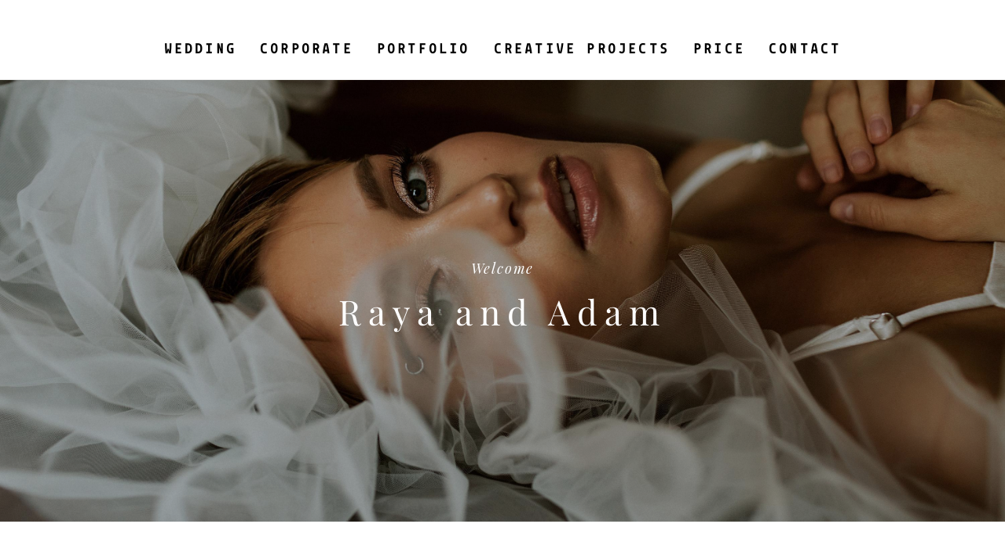

--- FILE ---
content_type: text/html; charset=UTF-8
request_url: https://trueunicorn.ru/raja-i-adam
body_size: 18549
content:
<!-- Vigbo-cms //cdn-st3.vigbo.com/u7181/8955/ cardo -->
<!DOCTYPE html>
<html lang="en">
<head>
    <script>var _createCookie=function(e,o,t){var i,n="";t&&((i=new Date).setTime(i.getTime()+864e5*t),n="; expires="+i.toGMTString()),document.cookie=e+"="+o+n+"; path=/"};function getCookie(e){e=document.cookie.match(new RegExp("(?:^|; )"+e.replace(/([\.$?*|{}\(\)\[\]\\\/\+^])/g,"\\$1")+"=([^;]*)"));return e?decodeURIComponent(e[1]):void 0}"bot"==getCookie("_gphw_mode")&&_createCookie("_gphw_mode","humen",0);</script>
    <meta charset="utf-8">
<title>Рая и Адам</title>
<meta name="keywords" content="" />
<meta name="description" content="Welcome" />
<meta property="og:title" content="Рая и Адам" />
<meta property="og:description" content="Welcome" />
<meta property="og:url" content="https://trueunicorn.ru/raja-i-adam" />
<meta property="og:type" content="website" />
<meta property="og:image" content="https://cdn-st3.vigbo.com/u7181/8955/blog/5923991/5446640/72327340/1000-alexey_trush-47709dae42fbbeacda8c212814313ebc.jpg" />
<meta property="og:image" content="https://cdn-st3.vigbo.com/u7181/8955/blog/5923991/5446640/72327340/1000-alexey_trush-043370f4ac44eeaf496231b3a24dd51f.jpg" />

<meta name="viewport" content="width=device-width, initial-scale=1">


	<link rel="shortcut icon" href="//cdn-st3.vigbo.com/u7181/8955/favicon.ico" type="image/x-icon" />

<!-- Blog RSS -->

<!-- Preset CSS -->
    <script>window.use_preset = false;</script>

<script>
    window.cdn_paths = {};
    window.cdn_paths.modules = '//cdn-s.vigbo.com/cms/kevin2/site/' + 'dev/scripts/site/';
    window.cdn_paths.site_scripts = '//cdn-s.vigbo.com/cms/kevin2/site/' + 'dev/scripts/';
</script>
    <link href="https://fonts.googleapis.com/css?family=Abel|Alegreya:400,400i,700,700i,800,800i,900,900i|Alex+Brush|Amatic+SC:400,700|Andika|Anonymous+Pro:400i,700i|Anton|Arimo:400,400i,700,700i|Arsenal:400,400i,700,700i|Asap:400,400i,500,500i,600,600i,700,700i|Bad+Script|Baumans|Bitter:100,100i,200,200i,300,300i,400i,500,500i,600,600i,700i,800,800i,900,900i|Brygada+1918:400,700,400i,700i|Cactus+Classical+Serif|Carlito:400,700,400i,700i|Chocolate+Classical+Sans|Comfortaa:300,400,500,600,700|Commissioner:100,200,300,400,500,600,700,800,900|Cormorant:300i,400i,500,500i,600,600i,700i|Cormorant+Garamond:300i,400i,500,500i,600,600i,700i|Cormorant+Infant:300i,400i,500,500i,600,600i,700i|Cousine:400,400i,700,700i|Crafty+Girls|Cuprum:400,400i,700,700i|Days+One|Dela+Gothic+One|Delius+Unicase:400,700|Didact+Gothic|Dosis|EB+Garamond:400i,500,500i,600,600i,700i,800,800i|Euphoria+Script|Exo|Exo+2:100,100i,200,200i,300i,400i,500,500i,600,600i,700i,800,800i,900,900i|Federo|Fira+Code:300,500,600|Fira+Sans:100,100i,200,200i,300i,400i,500,500i,600,600i,700i,800,800i,900,900i|Fira+Sans+Condensed:100,100i,200,200i,300i,400i,500,500i,600,600i,700i,800,800i,900,900i|Forum|Gentium+Book+Plus:400,700,400i,700i|Gentium+Plus:400,700,400i,700i|Geologica:100,200,300,400,500,600,700,800,900|Glegoo:400,700|Golos+Text:400,500,600,700,800,900|Gudea:400,400i,700|Handlee|IBM+Plex+Mono:100,100i,200,200i,300i,400i,500,500i,600,600i,700i|IBM+Plex+Sans:100,100i,200,200i,300i,400i,500,500i,600,600i,700i|IBM+Plex+Serif:100,100i,200,200i,300,300i,400,400i,500,500i,600,600i,700,700i|Inter:100,200,300,400,500,600,700,800,900|Inter+Tight:100,200,300,400,500,600,700,800,900,100i,200i,300i,400i,500i,600i,700i,800i,900i|Istok+Web:400,400i,700,700i|JetBrains+Mono:100,100i,200,200i,300,300i,400,400i,500,500i,600,600i,700,700i,800,800i|Jost:100,100i,200,200i,300,300i,400,400i,500,500i,600,600i,700,700i,800,800i,900,900i|Jura:400,300,500,600,700|Kelly+Slab|Kranky|Krona+One|Leckerli+One|Ledger|Liter|Lobster|Lora:400,400i,700,700i,500,500i,600,600i|Lunasima:400,700|Manrope:200,300,400,500,600,700,800|Marck+Script|Marko+One|Marmelad|Merienda+One|Merriweather:300i,400i,700i,900,900i|Moderustic:300,400,500,600,700,800|Montserrat:300i,400i,500,500i,600,600i,700i,800,800i,900,900i|Montserrat+Alternates:100,100i,200,200i,300,300i,400,400i,500,500i,600,600i,700,700i,800,800i,900,900i|Mulish:200,300,400,500,600,700,800,900,200i,300i,400i,500i,600i,700i,800i,900i|Neucha|Noticia+Text:400,400i,700,700i|Noto+Sans:400,400i,700,700i|Noto+Sans+Mono:100,200,300,400,500,600,700,800,900|Noto+Serif:400,400i,700,700i|Noto+Serif+Display:100,200,300,400,500,600,700,800,900,100i,200i,300i,400i,500i,600i,700i,800i,900i|Nova+Flat|Nova+Oval|Nova+Round|Nova+Slim|Nunito:400,200,200i,300,300i,400i,600,600i,700,700i,800,800i,900,900i|Old+Standard+TT:400i|Open+Sans:300i,400i,600,600i,700i,800,800i|Open+Sans+Condensed:300,300i,700|Oranienbaum|Original+Surfer|Oswald:200,500,600|Oxygen:300|Pacifico|Philosopher:400,400i,700,700i|Piazzolla:100,200,300,400,500,600,700,800,900,100i,200i,300i,400i,500i,600i,700i,800i,900i|Play:400,700|Playfair+Display:400,700,400i,500,500i,600,600i,700i,800,800i,900,900i|Playfair+Display+SC|Poiret+One|Press+Start+2P|Prosto+One|PT+Mono|PT+Sans:400i,700i|PT+Sans+Caption:400,700|PT+Sans+Narrow:400,700|PT+Serif:400i,700i|PT+Serif+Caption:400,400i|Quicksand|Raleway:100,100i,300i,400i,500,500i,600,600i,700i,800,800i,900,900i|Roboto:100,100i,300i,400i,500,500i,700i,900,900i|Roboto+Condensed:300i,400i,700i|Roboto+Mono:100,100i,200,200i,300,300i,400,400i,500,500i,600,600i,700,700i|Roboto+Slab:100,200,500,600,800,900|Rochester|Rokkitt:400,100,300,500,600,700,800,900|Rubik:300i,400i,500,500i,600,600i,700i,800,800i,900,900i|Ruslan+Display|Russo+One|Salsa|Satisfy|Scada:400,400i,700,700i|Snippet|Sofia|Source+Code+Pro:200,300,400,500,600,700,900|Source+Sans+Pro:200,300,400,600,700,900|Source+Serif+Pro:200,200i,300,300i,400,400i,600,600i,700,700i,900,900i|Spectral:200,200i,300,300i,400,400i,500,500i,600,600i,700,700i,800,800i|Stint+Ultra+Expanded|STIX+Two+Text:400,700,400i,700i|Syncopate|Tenor+Sans|Tinos:400,400i,700,700i|Trochut|Ubuntu:300i,400i,500,500i,700i|Ubuntu+Condensed|Ubuntu+Mono:400,400i,700,700i|Unbounded:200,300,400,500,600,700,800,900|Underdog|Unkempt:400,700|Voces|Wix+Madefor+Display:400,500,600,700,800|Wix+Madefor+Text:400,500,600,700,800,400i,500i,600i,700i,800i|Yeseva+One|Ysabeau:100,200,300,400,500,600,700,800,900,100i,200i,300i,400i,500i,600i,700i,800i,900i|Ysabeau+Infant:100,200,300,400,500,600,700,800,900,100i,200i,300i,400i,500i,600i,700i,800i,900i|Ysabeau+Office:100,200,300,400,500,600,700,800,900,100i,200i,300i,400i,500i,600i,700i,800i,900i|Ysabeau+SC:100,200,300,400,500,600,700,800,900|Zen+Old+Mincho&display=swap&subset=cyrillic" rel="stylesheet">    <!-- CORE CSS -->
            <!-- SITE CSS -->
    <link rel="stylesheet" type="text/css" href="//cdn-s.vigbo.com/cms/kevin2/site/prod/css/build_cms_front.css?v=FnqQ0y">
    <!-- PREVIEW CSS -->
        
    <!-- LIFE CHANGED CSS -->
            <link rel="stylesheet" type="text/css" href="https://trueunicorn.ru/css/custom.css?v=46.882" />
    
    
                    <!-- <script src="//cdn-s.vigbo.com/cms/kevin2/site/dev/scripts/vendor/jquery-1.9.1.min.js?v=dewsUi"></script> -->

    
    
    <meta name="yandex-verification" content="915381dddc4269d7" />
<!-- Facebook Pixel Code -->
<script>
!function(f,b,e,v,n,t,s)
{if(f.fbq)return;n=f.fbq=function(){n.callMethod?
n.callMethod.apply(n,arguments):n.queue.push(arguments)};
if(!f._fbq)f._fbq=n;n.push=n;n.loaded=!0;n.version='2.0';
n.queue=[];t=b.createElement(e);t.async=!0;
t.src=v;s=b.getElementsByTagName(e)[0];
s.parentNode.insertBefore(t,s)}(window, document,'script',
'https://connect.facebook.net/en_US/fbevents.js');
fbq('init', '799636657426557');
fbq('track', 'PageView');
</script>
<noscript><img height="1" width="1" style="display:none"
src="https://www.facebook.com/tr?id=799636657426557&ev=PageView&noscript=1"
/></noscript>
<!-- End Facebook Pixel Code -->    <style>
    .adaptive-desktop .custom__content--max-width,
    .adaptive-desktop .md-infoline__wrap {
        max-width: 85%;
    }
</style>
    <script src="//cdn-s.vigbo.com/cms/kevin2/site/dev/scripts/vendor/jquery-3.3.1.min.js?ver=dewsUi"></script>

    </head>


	



    <body data-template="cardo" class="f__preset-box f__site f__2 loading locale_en cardo mod--search-disable mod--img-logo mod--header-static mod--menu-action-on-scroll mod--menu-fixed-on-scroll mod--infoline-cross-enable desktop adaptive-desktop mod--horizontal-menu mod--infoline-disable bot-version js--loading-cascade mod--font-none-preset layout-logo-top--icons-left-n-right   " data-preview="">

            
    
        <div class="l-wrap js-wrap">

    <header class="l-header l-header-main js-header-main layout-logo-top--icons-left-n-right  ">
    <div class="l-header__wrapper custom__header-decorate-line custom__menu-bg-rgba mod--menubg-nochange custom__header-padding-y mod--show-menu-after-logo-load mod--effect-move-from-top">
        <div class="l-header__cont ">
            <div class="l-header__row">
                <div class="l-header__col0 l-header__col l-header__mobile--box"><!-- mobile menu -->
                    <!-- basket icon for mobile -->
                                    </div>

                <div class="l-header__col1 l-header__col l-header__logo--box">
                    <div class="l-header__logo--cont">
                        <div class="l-header__row">
                            <div class="l-header__top-line--box">

                                <div class="l-header__col l-header__col-icon mod--left">
                                    <!-- only SEARCH icon -->
                                                                    </div>

                                <div class="l-header__col l-header__logo-col">
                                    <div id='logoWrap' class='logo__wrap' data-lt="" >
                                        
<div class="logo logo-image">
	<a href="https://trueunicorn.ru/">
		

			
			<img src="[data-uri]"
				 data-src="[data-uri]"
				 alt=""
				 title=""
				 class=" mod--has-logo1x mod--logo-zero"
				 						data-width2x="0"
				 			/>
			</a>

</div>
                                    </div>
                                </div>

                                <div class="l-header__col l-header__col-icon mod--right">
                                    <!-- only BASKET icon -->
                                                                    </div>

                            </div>
                        </div>

                    </div>
                </div>

                <div class="l-header__col2 l-header__col l-header__menu--box">
                    <nav class='md-menu clearfix' data-menu-type="origin">
                        			<ul class="menu md-menu__main js--menu__main is--level1  mod--menu_underline		 mod--menu_left"><li  id="382692" data-id="382692" class="md-menu__li-l1 menu-item js--menu__li-l1 "><a class="md-menu__href-l1 is--link-level1 f__menu height2 big-height5" href="https://trueunicorn.ru/Wedd"  >WEDDING</a></li><li  id="7944086" data-id="7944086" class="md-menu__li-l1 menu-item js--menu__li-l1 "><a class="md-menu__href-l1 is--link-level1 f__menu height2 big-height5" href="https://trueunicorn.ru/corporate"  >CORPORATE</a></li><li  id="1070649" data-id="1070649" class="md-menu__li-l1 menu-item js--menu__li-l1 "><a class="md-menu__href-l1 is--link-level1 f__menu height2 big-height5" href="https://trueunicorn.ru/ne-svadebnoe"  >PORTFOLIO</a></li><li  id="6902641" data-id="6902641" class="md-menu__li-l1 menu-item js--menu__li-l1 "><a class="md-menu__href-l1 is--link-level1 f__menu height2 big-height5" href="https://trueunicorn.ru/creative-projects"  >CREATIVE PROJECTS</a></li><li  id="3086024" data-id="3086024" class="md-menu__li-l1 menu-item js--menu__li-l1 "><a class="md-menu__href-l1 is--link-level1 f__menu height2 big-height5" href="https://trueunicorn.ru/uslugi-i-tseny"  >PRICE</a></li><li  id="3086135" data-id="3086135" class="md-menu__li-l1 menu-item js--menu__li-l1 "><a class="md-menu__href-l1 is--link-level1 f__menu height2 big-height5" href="https://trueunicorn.ru/CONTACT1"  >CONTACT</a></li></ul><div class="md-menu-mobile__socials social-icons"><div class="social-icons-wrapper"></div></div>                    </nav>
                </div>


                <div class="l-header__col3 l-header__col l-header__ham--box" data-count-pages="6">
    <div class="md-menu__hamburger js-mob-menu-open">
        <svg height="20px" xmlns="http://www.w3.org/2000/svg" viewBox="0 0 18 17.5"><line class="hamburger-svg-style" y1="1" x2="18" y2="1"/><line class="hamburger-svg-style" y1="7" x2="18" y2="7"/><line class="hamburger-svg-style" y1="13" x2="18" y2="13"/></svg>
    </div>
</div>
            </div>
        </div>
    </div>
</header>




        <!-- Mobile menu -->
        <!-- mobile menu -->
<div  data-menu-type="mobile" data-custom-scroll data-set-top="stay-in-window" class="custom__header-decorate-line mod--custom-scroll-hidden mod--custom-scroll-resize md-menu--mobile js--menu--mobile mod--set-top--stop-mobile">
    <div class="md-menu--mobile__cont js--menu-mobile__cont">
        
        			<ul class="menu md-menu__main js--menu__main is--level1  mod--menu_underline		 mod--menu_left"><li  id="382692" data-id="382692" class="md-menu__li-l1 menu-item js--menu__li-l1 "><a class="md-menu__href-l1 is--link-level1 f__menu height2 big-height5" href="https://trueunicorn.ru/Wedd"  >WEDDING</a></li><li  id="7944086" data-id="7944086" class="md-menu__li-l1 menu-item js--menu__li-l1 "><a class="md-menu__href-l1 is--link-level1 f__menu height2 big-height5" href="https://trueunicorn.ru/corporate"  >CORPORATE</a></li><li  id="1070649" data-id="1070649" class="md-menu__li-l1 menu-item js--menu__li-l1 "><a class="md-menu__href-l1 is--link-level1 f__menu height2 big-height5" href="https://trueunicorn.ru/ne-svadebnoe"  >PORTFOLIO</a></li><li  id="6902641" data-id="6902641" class="md-menu__li-l1 menu-item js--menu__li-l1 "><a class="md-menu__href-l1 is--link-level1 f__menu height2 big-height5" href="https://trueunicorn.ru/creative-projects"  >CREATIVE PROJECTS</a></li><li  id="3086024" data-id="3086024" class="md-menu__li-l1 menu-item js--menu__li-l1 "><a class="md-menu__href-l1 is--link-level1 f__menu height2 big-height5" href="https://trueunicorn.ru/uslugi-i-tseny"  >PRICE</a></li><li  id="3086135" data-id="3086135" class="md-menu__li-l1 menu-item js--menu__li-l1 "><a class="md-menu__href-l1 is--link-level1 f__menu height2 big-height5" href="https://trueunicorn.ru/CONTACT1"  >CONTACT</a></li></ul><div class="md-menu-mobile__socials social-icons"><div class="social-icons-wrapper"></div></div>
        <span class="js-close-mobile-menu close-mobile-menu">
        <!--<svg width="20px" height="20px"  xmlns="http://www.w3.org/2000/svg" viewBox="0 0 14.39 17.5"><line class="close-menu-burger" x1="0.53" y1="2.04" x2="13.86" y2="15.37"/><line class="close-menu-burger" x1="0.53" y1="15.37" x2="13.86" y2="2.04"/></svg>-->
            <svg xmlns="http://www.w3.org/2000/svg" width="18" height="18" viewBox="0 0 18 18"><path class="close-menu-burger" fill="none" fill-rule="evenodd" stroke="#fff" stroke-linecap="round" stroke-linejoin="round" stroke-width="1.5" d="M9 9.5l8-8-8 8-8-8 8 8zm0 0l8 8-8-8-8 8 8-8z"/></svg>
        </span>
    </div>
</div>

        <!-- Blog Slider -->
        
        <!-- CONTENT -->
        <div class="l-content l-content--main  desktop ">
            <section id="blog" class="l-content--box blog composite" data-structure="blog-dispatcher" data-blog-type="" data-blog-preview-layout="">
    <div class="">
        <!-- Desktop/Mobile Blog -->
        
                <style>
        #post-content .element-box > .element { padding-bottom: 10px; }

        .composite-content .composite-content-box {
            max-width: 1200px;
            margin: 0 auto;
        }

    </style>

    <script type="text/json" id="blog-options">
        {"sid":"5923991","url":"raja-i-adam","design":null}    </script>

    <script type="text/json" id="post-form-error-messages">
        {"required":"Required field","mailerror":"Enter a valid email","msgInvalidFileExtension":"Invalid file format \"{name}\", please upload a file in \"{extensions}\" format","msgSizeTooLarge":"File \"{name}\" ({size} KB) is too large, the maximum file size is {maxSize} KB.","msgSumSizeTooLarge":"The total file size should not exceed 25 MB","msgDuplicateFile":"File \"{name}\" is already attached. You cannot attach the same file twice."}    </script>

    <script type="text/json" id="blog-protect-images-options">
        {"message":"","protectImage":"n"}    </script>
    <script>window.widgetPostMapScroll = true;</script>

    <div class="composite-content blog-content sidebar-position-none blog-type-post"
         data-backbone-view="blog-post"
         data-protect-image="Array">
        <!-- composite-content-box -->
        <div class=" blog-content-box">
            

<div class="items">
    <article class="post composite-frontend-post" id="post_5446640">
        <div id="post-content" style="max-width: 100%;">
            <div class="post-body">
	<style type="text/css">.adaptive-desktop #section5446640_0 .section__content{min-height:10px;}#section5446640_0 .section__bg{background-color:rgba(255,255,255,0);background-size:cover;}#section5446640_0 .section__bg::after{background-color:rgba(0, 0, 0, 0.15);}#section5446640_0  .section__bg{background-position-x:66.120218579235%;background-position-y:56.224899598394%;}</style><a id="section5e6f7785d94ce" class="js--anchor" name="section5e6f7785d94ce"></a><div class="md-section js--section js-section-dynamic-bg" id="section5446640_0">
        
    <div class="section__bg"  data-type="section" data-dynamic="true" data-base-path="//cdn-st3.vigbo.com/u7181/8955/blog/5923991/5446640/section/" data-file-name="a43299e9717d5b0abe51e0585bb07438.jpg" ></div>
			<div class="section__content">
				<div class="container custom__content--max-width"><div class="row"><div class="col col-md-24"><div class="widget"
	 id="widget_71771263"
	 data-id="71771263"
	 data-type="post-indent">

    <div class="wg-post-indent" id="w_71771263">
    <div class="wg-post-indent__inner" style="width: 100%; height: 150px;"></div>
</div></div>
</div></div><div class="row"><div class="col col-md-24"><div class="widget"
	 id="widget_71771261"
	 data-id="71771261"
	 data-type="simple-text">

    
<div class="element simple-text transparentbg" id="w_71771261" style="background-color: transparent; ">
    <div class="text-box text-box-test1  nocolumns" style="max-width: 100%; -moz-column-gap: 10px; -webkit-column-gap: 10px; column-gap: 10px; letter-spacing: 0.1em; line-height: 1.2; font-family: 'Playfair Display'; font-size: 18px !important;  margin: 0 auto; ">
        <p style="text-align: center;"><span style="font-family:playfair display,serif;"><span style="color:#FFFFFF;"><span style="font-size:18px;"><em>Welcome</em></span></span></span></p>        
    </div>
</div></div>
<div class="widget"
	 id="widget_71771260"
	 data-id="71771260"
	 data-type="simple-text">

    
<div class="element simple-text transparentbg" id="w_71771260" style="background-color: transparent; ">
    <div class="text-box text-box-test1  nocolumns" style="max-width: 100%; -moz-column-gap: 10px; -webkit-column-gap: 10px; column-gap: 10px; letter-spacing: 0.2em; line-height: 1.2; font-family: 'Playfair Display'; font-size: 44px !important;  margin: 0 auto; ">
        <p style="text-align: center;"><font color="#ffffff" face="playfair display, serif"><span style="caret-color: rgb(255, 255, 255);">Raya and Adam</span></font></p>
        
    </div>
</div></div>
</div></div><div class="row"><div class="col col-md-24"><div class="widget"
	 id="widget_71771259"
	 data-id="71771259"
	 data-type="post-indent">

    <div class="wg-post-indent" id="w_71771259">
    <div class="wg-post-indent__inner" style="width: 100%; height: 160px;"></div>
</div></div>
</div></div></div></div></div><style type="text/css">.adaptive-desktop #section5446640_1 .section__content{min-height:10px;}</style><a id="photogallery" class="js--anchor" name="photogallery"></a><div class="md-section js--section" id="section5446640_1">
        
    <div class="section__bg"  ></div>
			<div class="section__content">
				<div class="container custom__content--max-width"><div class="row"><div class="col col-md-24"><div class="widget"
	 id="widget_72327341"
	 data-id="72327341"
	 data-type="post-indent">

    <div class="wg-post-indent" id="w_72327341">
    <div class="wg-post-indent__inner" style="width: 100%; height: 40px;"></div>
</div></div>
<div class="widget"
	 id="widget_72327342"
	 data-id="72327342"
	 data-type="post-indent">

    <div class="wg-post-indent" id="w_72327342">
    <div class="wg-post-indent__inner" style="width: 100%; height: 40px;"></div>
</div></div>
</div></div><div class="row"><div class="col col-md-24"><div class="widget"
	 id="widget_72327340"
	 data-id="72327340"
	 data-type="post-gallery">

    
<script type="text/json" class="widget-options">
{"photos":[[{"id":"72233515","width":"1333","height":"2000","file":"alexey_trush-47709dae42fbbeacda8c212814313ebc.jpg"}],[{"id":"72233513","width":"1333","height":"2000","file":"alexey_trush-043370f4ac44eeaf496231b3a24dd51f.jpg"}],[{"id":"72233512","width":"1345","height":"2000","file":"alexey_trush-5026c06229351998a23ac90230380487.jpg"}],[{"id":"72233510","width":"1333","height":"2000","file":"alexey_trush-cea55ae5f8038ee0ef202fd7ad5f5b3d.jpg"}],[{"id":"72233509","width":"1333","height":"2000","file":"alexey_trush-45979b9682332317564850ecefa6467e.jpg"}],[{"id":"72233508","width":"1333","height":"2000","file":"alexey_trush-ba6a9e15b3e1a0bbd1edf28a85ba442e.jpg"}],[{"id":"72233507","width":"1333","height":"2000","file":"alexey_trush-fabe4dda2caf3d5221f2214ec47e79bb.jpg"}],[{"id":"72233506","width":"1333","height":"2000","file":"alexey_trush-56f3f84479fe8ad7f87d86343a4b812c.jpg"}],[{"id":"72233504","width":"1228","height":"2000","file":"alexey_trush-11ad1f693928180774fc15db3af00ac4.jpg"}],[{"id":"72233503","width":"2000","height":"1334","file":"alexey_trush-9dca9a6ae23f5c269c2c9c0e08846735.jpg"}],[{"id":"72233502","width":"2000","height":"1386","file":"alexey_trush-d3c52ef493fb66cc1c0de760ce96c99c.jpg"}],[{"id":"72233501","width":"2000","height":"1456","file":"alexey_trush-a4f7bc6b7255c8b87885f549f84d1c88.jpg"}],[{"id":"72233499","width":"1511","height":"2000","file":"alexey_trush-7820beb83399fe2634a78d6eefa9f970.jpg"}],[{"id":"72233498","width":"2000","height":"1210","file":"alexey_trush-52ea5648f49cbb2cbf350204cffeabf3.jpg"}],[{"id":"72233497","width":"2000","height":"3000","file":"alexey_trush-be72c95eac1cb08cd1daf59ba8a04504.jpg"}],[{"id":"72233496","width":"2000","height":"1333","file":"alexey_trush-ca8a2d9fe1d1f9945f2e8763f88f814c.jpg"}],[{"id":"72233495","width":"2000","height":"1363","file":"alexey_trush-9e54a30c776e29e1fe72abd803c99ee6.jpg"}],[{"id":"72233494","width":"2000","height":"1363","file":"alexey_trush-7d6760d1430f9be2f3e9d7da7c8b59b3.jpg"}],[{"id":"72233493","width":"2000","height":"1340","file":"alexey_trush-f17b425e234f1cb136971d347414276a.jpg"}],[{"id":"72233492","width":"2000","height":"1333","file":"alexey_trush-1f1a75ee7ec2b056a445db64a3610857.jpg"}],[{"id":"72233491","width":"1333","height":"2000","file":"alexey_trush-9f44417661accc3fe2165b3b9d749ae4.jpg"}],[{"id":"72233488","width":"2000","height":"1333","file":"alexey_trush-66a1409d462c34d48f9b4c37ccf8b727.jpg"}],[{"id":"72233487","width":"1359","height":"2000","file":"alexey_trush-88ed96b1fcbb6308b21233368920e430.jpg"}],[{"id":"72233486","width":"1345","height":"2000","file":"alexey_trush-b711250269b3473b66537f3f4d28854c.jpg"}],[{"id":"72233485","width":"2867","height":"2000","file":"alexey_trush-1b67f4ce7add8f384b406aad6b728423.jpg"}],[{"id":"72233484","width":"1395","height":"2000","file":"alexey_trush-3af8b9fbf45a850ff436a54bd7b669e6.jpg"}],[{"id":"72233481","width":"2000","height":"1333","file":"alexey_trush-ed36ae4f1f399e6f5080ecdc1cd5c39b.jpg"}],[{"id":"72233480","width":"2000","height":"1333","file":"alexey_trush-b56ae735c87b0139b44a1971284090fc.jpg"}],[{"id":"72233479","width":"2000","height":"1333","file":"alexey_trush-b83e427b195c9a36357ce49f70b814f0.jpg"}],[{"id":"72233478","width":"1313","height":"2000","file":"alexey_trush-7582810cee809bff3c38a9f7e0229791.jpg"}],[{"id":"72233477","width":"1380","height":"2000","file":"alexey_trush-4c3696bad31bd246c377c1567dbc396e.jpg"}],[{"id":"72233474","width":"1373","height":"2000","file":"alexey_trush-22c1e5336ddbdac055415bbbdb817629.jpg"}],[{"id":"72233473","width":"1318","height":"2000","file":"alexey_trush-eb82aac495c2ea6e96056255892a3ae4.jpg"}],[{"id":"72233472","width":"1340","height":"2000","file":"alexey_trush-581d5d4eb7e0bc7e08d950c3145516eb.jpg"}],[{"id":"72233470","width":"1333","height":"2000","file":"alexey_trush-9cb5594b901ac7963852cb5555ee99b4.jpg"}],[{"id":"72233469","width":"1333","height":"2000","file":"alexey_trush-ad91e33b5f896429ee2ce0d725823be3.jpg"}],[{"id":"72233468","width":"2000","height":"1333","file":"alexey_trush-a59c40cdbbc6dba127caa6966cb2185d.jpg"}],[{"id":"72233466","width":"2000","height":"1333","file":"alexey_trush-e62669414bee7891f1da4124543d2084.jpg"}],[{"id":"72233464","width":"1356","height":"2000","file":"alexey_trush-95abad00275c4f9914208106711f4aac.jpg"}],[{"id":"72233463","width":"1343","height":"2000","file":"alexey_trush-9b1290a48d84cd016f16ece293e2da44.jpg"}],[{"id":"72233462","width":"1332","height":"2000","file":"alexey_trush-a38ce4c17fd1d9851439deb92bfbbfed.jpg"}],[{"id":"72233460","width":"1333","height":"2000","file":"alexey_trush-070b80762859527200e9153f4e44260a.jpg"}],[{"id":"72233459","width":"2000","height":"1336","file":"alexey_trush-7e55dce9569c9c875d8c193a6f03c24c.jpg"}],[{"id":"72233457","width":"1333","height":"2000","file":"alexey_trush-22ec3883cde4c94e04f5f0a8cfdb6eeb.jpg"}],[{"id":"72233455","width":"2000","height":"1333","file":"alexey_trush-ee824518202fc45c541ff6a765b6a8f4.jpg"}],[{"id":"72233454","width":"1333","height":"2000","file":"alexey_trush-28d698d1def8b4e8995d7c2e212d00f8.jpg"}],[{"id":"72233452","width":"1333","height":"2000","file":"alexey_trush-868109abd418edeef21b2e734342b2f3.jpg"}],[{"id":"72233451","width":"1333","height":"2000","file":"alexey_trush-09e8b0ec8603d38ef0af1088fc22a6cf.jpg"}],[{"id":"72233450","width":"1333","height":"2000","file":"alexey_trush-7680db5dffaccdbfa7965e1be381a7d0.jpg"}],[{"id":"72233448","width":"1333","height":"2000","file":"alexey_trush-da77cebfd876ba0d291ea475502c71f7.jpg"}],[{"id":"72233447","width":"2000","height":"1333","file":"alexey_trush-eb7487258e99b9d56b2c71a2a42f7a30.jpg"}],[{"id":"72233446","width":"1333","height":"2000","file":"alexey_trush-c277759474cc65b0e43f17c30a82961a.jpg"}],[{"id":"72233444","width":"1372","height":"2000","file":"alexey_trush-05266b4a1d17729a5e846c2972868e51.jpg"}],[{"id":"72233443","width":"1348","height":"2000","file":"alexey_trush-15a48e3ffc269f3932a59fb09c6b3478.jpg"}],[{"id":"72233441","width":"1333","height":"2000","file":"alexey_trush-4aa837228f4d843d40d10839035a8b5e.jpg"}],[{"id":"72233439","width":"1333","height":"2000","file":"alexey_trush-91d9e826548c6baf2ec8bdb4ca86d913.jpg"}],[{"id":"72233436","width":"2000","height":"1333","file":"alexey_trush-2598cbc13d5f2c247aaf6bd07a693cb4.jpg"}],[{"id":"72233434","width":"1333","height":"2000","file":"alexey_trush-e43f8b88b44997b70c6a076f66babf70.jpg"}],[{"id":"72233433","width":"1250","height":"2000","file":"alexey_trush-d82ac0a3ae10e495e8dadb4d780aabc2.jpg"}],[{"id":"72233430","width":"1333","height":"2000","file":"alexey_trush-33e920c19b5d2b28cc7ea8e7f748cbd9.jpg"}]],"photoGap":30,"storage":"\/\/cdn-st3.vigbo.com\/u7181\/8955\/blog\/5923991\/5446640\/72327340\/","fullscreen":"y"}</script>
<style>
    .adaptive-desktop #widget_72327340 {
        width: 100%;
    }
    
    
        #w_72327340 .preview__item {
            padding: 15px;
            overflow: hidden;
        }

        #w_72327340 .preview {
            margin: -15px;
        }
    
    #w_72327340 .preview__title {
        color: #000000;
            font-family: "Arial";
        font-size:  12px;
        letter-spacing: 0em;
        line-height: 1.3;
                }

</style>

        <style>
    /* For mobile indent*/
    .adaptive-mobile #widget_72327340 .preview {
                    margin: -10px;
            }
    .adaptive-mobile #widget_72327340 .preview__item {
                    padding: 10px;
            }
    </style>
    <div class="wg-post-gallery mod--gallery-easy" data-align="left">
        <!-- Wg preview front key: test-gallery-layout-fluid -->
        <div class="mod--table" data-structure="galcategory" id="w_72327340">
            <div class="mod--grid js-grid-layout-controller counter-mode" data-layout="grid">
                                <div class="gallery-layout-grid">
                    <div class="fluid-grid-wrapper">
                                                <div class="fluid-grid preview   " data-columnmaxwidth="2" data-column-indent="30" data-col="4">
                            
                            
                            <div class="preview__item js--grid__item  mod--clickable js-open-this-photo--fullscreen item fade-on-hover loading "
                                 data-width="1333"
                                 data-height="2000">
                                                                                                        <div class="js--pin-show pin-show" style="background-color: rgba(149,132,117,.7); ">
                                                                                <img class="gallery-image-in" src='[data-uri]'
                                            alt=""
                                            data-base-path="//cdn-st3.vigbo.com/u7181/8955/blog/5923991/5446640/72327340/"
                                            data-file-name="alexey_trush-47709dae42fbbeacda8c212814313ebc.jpg"
                                            data-dynamic="true"
                                            data-width="1333"
                                            data-height="2000"
                                        />
                                    </div>
                                                                                                                                    </div>
                            
                            
                            <div class="preview__item js--grid__item  mod--clickable js-open-this-photo--fullscreen item fade-on-hover loading "
                                 data-width="1333"
                                 data-height="2000">
                                                                                                        <div class="js--pin-show pin-show" style="background-color: rgba(125,111,100,.7); ">
                                                                                <img class="gallery-image-in" src='[data-uri]'
                                            alt=""
                                            data-base-path="//cdn-st3.vigbo.com/u7181/8955/blog/5923991/5446640/72327340/"
                                            data-file-name="alexey_trush-043370f4ac44eeaf496231b3a24dd51f.jpg"
                                            data-dynamic="true"
                                            data-width="1333"
                                            data-height="2000"
                                        />
                                    </div>
                                                                                                                                    </div>
                            
                            
                            <div class="preview__item js--grid__item  mod--clickable js-open-this-photo--fullscreen item fade-on-hover loading "
                                 data-width="1345"
                                 data-height="2000">
                                                                                                        <div class="js--pin-show pin-show" style="background-color: rgba(230,230,230,.7); ">
                                                                                <img class="gallery-image-in" src='[data-uri]'
                                            alt=""
                                            data-base-path="//cdn-st3.vigbo.com/u7181/8955/blog/5923991/5446640/72327340/"
                                            data-file-name="alexey_trush-5026c06229351998a23ac90230380487.jpg"
                                            data-dynamic="true"
                                            data-width="1345"
                                            data-height="2000"
                                        />
                                    </div>
                                                                                                                                    </div>
                            
                            
                            <div class="preview__item js--grid__item  mod--clickable js-open-this-photo--fullscreen item fade-on-hover loading "
                                 data-width="1333"
                                 data-height="2000">
                                                                                                        <div class="js--pin-show pin-show" style="background-color: rgba(144,129,116,.7); ">
                                                                                <img class="gallery-image-in" src='[data-uri]'
                                            alt=""
                                            data-base-path="//cdn-st3.vigbo.com/u7181/8955/blog/5923991/5446640/72327340/"
                                            data-file-name="alexey_trush-cea55ae5f8038ee0ef202fd7ad5f5b3d.jpg"
                                            data-dynamic="true"
                                            data-width="1333"
                                            data-height="2000"
                                        />
                                    </div>
                                                                                                                                    </div>
                            
                            
                            <div class="preview__item js--grid__item  mod--clickable js-open-this-photo--fullscreen item fade-on-hover loading "
                                 data-width="1333"
                                 data-height="2000">
                                                                                                        <div class="js--pin-show pin-show" style="background-color: rgba(154,140,125,.7); ">
                                                                                <img class="gallery-image-in" src='[data-uri]'
                                            alt=""
                                            data-base-path="//cdn-st3.vigbo.com/u7181/8955/blog/5923991/5446640/72327340/"
                                            data-file-name="alexey_trush-45979b9682332317564850ecefa6467e.jpg"
                                            data-dynamic="true"
                                            data-width="1333"
                                            data-height="2000"
                                        />
                                    </div>
                                                                                                                                    </div>
                            
                            
                            <div class="preview__item js--grid__item  mod--clickable js-open-this-photo--fullscreen item fade-on-hover loading "
                                 data-width="1333"
                                 data-height="2000">
                                                                                                        <div class="js--pin-show pin-show" style="background-color: rgba(230,230,230,.7); ">
                                                                                <img class="gallery-image-in" src='[data-uri]'
                                            alt=""
                                            data-base-path="//cdn-st3.vigbo.com/u7181/8955/blog/5923991/5446640/72327340/"
                                            data-file-name="alexey_trush-ba6a9e15b3e1a0bbd1edf28a85ba442e.jpg"
                                            data-dynamic="true"
                                            data-width="1333"
                                            data-height="2000"
                                        />
                                    </div>
                                                                                                                                    </div>
                            
                            
                            <div class="preview__item js--grid__item  mod--clickable js-open-this-photo--fullscreen item fade-on-hover loading "
                                 data-width="1333"
                                 data-height="2000">
                                                                                                        <div class="js--pin-show pin-show" style="background-color: rgba(230,230,230,.7); ">
                                                                                <img class="gallery-image-in" src='[data-uri]'
                                            alt=""
                                            data-base-path="//cdn-st3.vigbo.com/u7181/8955/blog/5923991/5446640/72327340/"
                                            data-file-name="alexey_trush-fabe4dda2caf3d5221f2214ec47e79bb.jpg"
                                            data-dynamic="true"
                                            data-width="1333"
                                            data-height="2000"
                                        />
                                    </div>
                                                                                                                                    </div>
                            
                            
                            <div class="preview__item js--grid__item  mod--clickable js-open-this-photo--fullscreen item fade-on-hover loading "
                                 data-width="1333"
                                 data-height="2000">
                                                                                                        <div class="js--pin-show pin-show" style="background-color: rgba(230,230,230,.7); ">
                                                                                <img class="gallery-image-in" src='[data-uri]'
                                            alt=""
                                            data-base-path="//cdn-st3.vigbo.com/u7181/8955/blog/5923991/5446640/72327340/"
                                            data-file-name="alexey_trush-56f3f84479fe8ad7f87d86343a4b812c.jpg"
                                            data-dynamic="true"
                                            data-width="1333"
                                            data-height="2000"
                                        />
                                    </div>
                                                                                                                                    </div>
                            
                            
                            <div class="preview__item js--grid__item  mod--clickable js-open-this-photo--fullscreen item fade-on-hover loading "
                                 data-width="1228"
                                 data-height="2000">
                                                                                                        <div class="js--pin-show pin-show" style="background-color: rgba(142,126,110,.7); ">
                                                                                <img class="gallery-image-in" src='[data-uri]'
                                            alt=""
                                            data-base-path="//cdn-st3.vigbo.com/u7181/8955/blog/5923991/5446640/72327340/"
                                            data-file-name="alexey_trush-11ad1f693928180774fc15db3af00ac4.jpg"
                                            data-dynamic="true"
                                            data-width="1228"
                                            data-height="2000"
                                        />
                                    </div>
                                                                                                                                    </div>
                            
                            
                            <div class="preview__item js--grid__item  mod--clickable js-open-this-photo--fullscreen item fade-on-hover loading "
                                 data-width="2000"
                                 data-height="1334">
                                                                                                        <div class="js--pin-show pin-show" style="background-color: rgba(131,130,129,.7); ">
                                                                                <img class="gallery-image-in" src='[data-uri]'
                                            alt=""
                                            data-base-path="//cdn-st3.vigbo.com/u7181/8955/blog/5923991/5446640/72327340/"
                                            data-file-name="alexey_trush-9dca9a6ae23f5c269c2c9c0e08846735.jpg"
                                            data-dynamic="true"
                                            data-width="2000"
                                            data-height="1334"
                                        />
                                    </div>
                                                                                                                                    </div>
                            
                            
                            <div class="preview__item js--grid__item  mod--clickable js-open-this-photo--fullscreen item fade-on-hover loading "
                                 data-width="2000"
                                 data-height="1386">
                                                                                                        <div class="js--pin-show pin-show" style="background-color: rgba(230,230,230,.7); ">
                                                                                <img class="gallery-image-in" src='[data-uri]'
                                            alt=""
                                            data-base-path="//cdn-st3.vigbo.com/u7181/8955/blog/5923991/5446640/72327340/"
                                            data-file-name="alexey_trush-d3c52ef493fb66cc1c0de760ce96c99c.jpg"
                                            data-dynamic="true"
                                            data-width="2000"
                                            data-height="1386"
                                        />
                                    </div>
                                                                                                                                    </div>
                            
                            
                            <div class="preview__item js--grid__item  mod--clickable js-open-this-photo--fullscreen item fade-on-hover loading "
                                 data-width="2000"
                                 data-height="1456">
                                                                                                        <div class="js--pin-show pin-show" style="background-color: rgba(140,127,113,.7); ">
                                                                                <img class="gallery-image-in" src='[data-uri]'
                                            alt=""
                                            data-base-path="//cdn-st3.vigbo.com/u7181/8955/blog/5923991/5446640/72327340/"
                                            data-file-name="alexey_trush-a4f7bc6b7255c8b87885f549f84d1c88.jpg"
                                            data-dynamic="true"
                                            data-width="2000"
                                            data-height="1456"
                                        />
                                    </div>
                                                                                                                                    </div>
                            
                            
                            <div class="preview__item js--grid__item  mod--clickable js-open-this-photo--fullscreen item fade-on-hover loading "
                                 data-width="1511"
                                 data-height="2000">
                                                                                                        <div class="js--pin-show pin-show" style="background-color: rgba(230,230,230,.7); ">
                                                                                <img class="gallery-image-in" src='[data-uri]'
                                            alt=""
                                            data-base-path="//cdn-st3.vigbo.com/u7181/8955/blog/5923991/5446640/72327340/"
                                            data-file-name="alexey_trush-7820beb83399fe2634a78d6eefa9f970.jpg"
                                            data-dynamic="true"
                                            data-width="1511"
                                            data-height="2000"
                                        />
                                    </div>
                                                                                                                                    </div>
                            
                            
                            <div class="preview__item js--grid__item  mod--clickable js-open-this-photo--fullscreen item fade-on-hover loading "
                                 data-width="2000"
                                 data-height="1210">
                                                                                                        <div class="js--pin-show pin-show" style="background-color: rgba(139,125,111,.7); ">
                                                                                <img class="gallery-image-in" src='[data-uri]'
                                            alt=""
                                            data-base-path="//cdn-st3.vigbo.com/u7181/8955/blog/5923991/5446640/72327340/"
                                            data-file-name="alexey_trush-52ea5648f49cbb2cbf350204cffeabf3.jpg"
                                            data-dynamic="true"
                                            data-width="2000"
                                            data-height="1210"
                                        />
                                    </div>
                                                                                                                                    </div>
                            
                            
                            <div class="preview__item js--grid__item  mod--clickable js-open-this-photo--fullscreen item fade-on-hover loading "
                                 data-width="2000"
                                 data-height="3000">
                                                                                                        <div class="js--pin-show pin-show" style="background-color: rgba(230,230,230,.7); ">
                                                                                <img class="gallery-image-in" src='[data-uri]'
                                            alt=""
                                            data-base-path="//cdn-st3.vigbo.com/u7181/8955/blog/5923991/5446640/72327340/"
                                            data-file-name="alexey_trush-be72c95eac1cb08cd1daf59ba8a04504.jpg"
                                            data-dynamic="true"
                                            data-width="2000"
                                            data-height="3000"
                                        />
                                    </div>
                                                                                                                                    </div>
                            
                            
                            <div class="preview__item js--grid__item  mod--clickable js-open-this-photo--fullscreen item fade-on-hover loading "
                                 data-width="2000"
                                 data-height="1333">
                                                                                                        <div class="js--pin-show pin-show" style="background-color: rgba(230,230,230,.7); ">
                                                                                <img class="gallery-image-in" src='[data-uri]'
                                            alt=""
                                            data-base-path="//cdn-st3.vigbo.com/u7181/8955/blog/5923991/5446640/72327340/"
                                            data-file-name="alexey_trush-ca8a2d9fe1d1f9945f2e8763f88f814c.jpg"
                                            data-dynamic="true"
                                            data-width="2000"
                                            data-height="1333"
                                        />
                                    </div>
                                                                                                                                    </div>
                            
                            
                            <div class="preview__item js--grid__item  mod--clickable js-open-this-photo--fullscreen item fade-on-hover loading "
                                 data-width="2000"
                                 data-height="1363">
                                                                                                        <div class="js--pin-show pin-show" style="background-color: rgba(230,230,230,.7); ">
                                                                                <img class="gallery-image-in" src='[data-uri]'
                                            alt=""
                                            data-base-path="//cdn-st3.vigbo.com/u7181/8955/blog/5923991/5446640/72327340/"
                                            data-file-name="alexey_trush-9e54a30c776e29e1fe72abd803c99ee6.jpg"
                                            data-dynamic="true"
                                            data-width="2000"
                                            data-height="1363"
                                        />
                                    </div>
                                                                                                                                    </div>
                            
                            
                            <div class="preview__item js--grid__item  mod--clickable js-open-this-photo--fullscreen item fade-on-hover loading "
                                 data-width="2000"
                                 data-height="1363">
                                                                                                        <div class="js--pin-show pin-show" style="background-color: rgba(230,230,230,.7); ">
                                                                                <img class="gallery-image-in" src='[data-uri]'
                                            alt=""
                                            data-base-path="//cdn-st3.vigbo.com/u7181/8955/blog/5923991/5446640/72327340/"
                                            data-file-name="alexey_trush-7d6760d1430f9be2f3e9d7da7c8b59b3.jpg"
                                            data-dynamic="true"
                                            data-width="2000"
                                            data-height="1363"
                                        />
                                    </div>
                                                                                                                                    </div>
                            
                            
                            <div class="preview__item js--grid__item  mod--clickable js-open-this-photo--fullscreen item fade-on-hover loading "
                                 data-width="2000"
                                 data-height="1340">
                                                                                                        <div class="js--pin-show pin-show" style="background-color: rgba(230,230,230,.7); ">
                                                                                <img class="gallery-image-in" src='[data-uri]'
                                            alt=""
                                            data-base-path="//cdn-st3.vigbo.com/u7181/8955/blog/5923991/5446640/72327340/"
                                            data-file-name="alexey_trush-f17b425e234f1cb136971d347414276a.jpg"
                                            data-dynamic="true"
                                            data-width="2000"
                                            data-height="1340"
                                        />
                                    </div>
                                                                                                                                    </div>
                            
                            
                            <div class="preview__item js--grid__item  mod--clickable js-open-this-photo--fullscreen item fade-on-hover loading "
                                 data-width="2000"
                                 data-height="1333">
                                                                                                        <div class="js--pin-show pin-show" style="background-color: rgba(230,230,230,.7); ">
                                                                                <img class="gallery-image-in" src='[data-uri]'
                                            alt=""
                                            data-base-path="//cdn-st3.vigbo.com/u7181/8955/blog/5923991/5446640/72327340/"
                                            data-file-name="alexey_trush-1f1a75ee7ec2b056a445db64a3610857.jpg"
                                            data-dynamic="true"
                                            data-width="2000"
                                            data-height="1333"
                                        />
                                    </div>
                                                                                                                                    </div>
                            
                            
                            <div class="preview__item js--grid__item  mod--clickable js-open-this-photo--fullscreen item fade-on-hover loading "
                                 data-width="1333"
                                 data-height="2000">
                                                                                                        <div class="js--pin-show pin-show" style="background-color: rgba(230,230,230,.7); ">
                                                                                <img class="gallery-image-in" src='[data-uri]'
                                            alt=""
                                            data-base-path="//cdn-st3.vigbo.com/u7181/8955/blog/5923991/5446640/72327340/"
                                            data-file-name="alexey_trush-9f44417661accc3fe2165b3b9d749ae4.jpg"
                                            data-dynamic="true"
                                            data-width="1333"
                                            data-height="2000"
                                        />
                                    </div>
                                                                                                                                    </div>
                            
                            
                            <div class="preview__item js--grid__item  mod--clickable js-open-this-photo--fullscreen item fade-on-hover loading "
                                 data-width="2000"
                                 data-height="1333">
                                                                                                        <div class="js--pin-show pin-show" style="background-color: rgba(152,134,122,.7); ">
                                                                                <img class="gallery-image-in" src='[data-uri]'
                                            alt=""
                                            data-base-path="//cdn-st3.vigbo.com/u7181/8955/blog/5923991/5446640/72327340/"
                                            data-file-name="alexey_trush-66a1409d462c34d48f9b4c37ccf8b727.jpg"
                                            data-dynamic="true"
                                            data-width="2000"
                                            data-height="1333"
                                        />
                                    </div>
                                                                                                                                    </div>
                            
                            
                            <div class="preview__item js--grid__item  mod--clickable js-open-this-photo--fullscreen item fade-on-hover loading "
                                 data-width="1359"
                                 data-height="2000">
                                                                                                        <div class="js--pin-show pin-show" style="background-color: rgba(158,158,157,.7); ">
                                                                                <img class="gallery-image-in" src='[data-uri]'
                                            alt=""
                                            data-base-path="//cdn-st3.vigbo.com/u7181/8955/blog/5923991/5446640/72327340/"
                                            data-file-name="alexey_trush-88ed96b1fcbb6308b21233368920e430.jpg"
                                            data-dynamic="true"
                                            data-width="1359"
                                            data-height="2000"
                                        />
                                    </div>
                                                                                                                                    </div>
                            
                            
                            <div class="preview__item js--grid__item  mod--clickable js-open-this-photo--fullscreen item fade-on-hover loading "
                                 data-width="1345"
                                 data-height="2000">
                                                                                                        <div class="js--pin-show pin-show" style="background-color: rgba(230,230,230,.7); ">
                                                                                <img class="gallery-image-in" src='[data-uri]'
                                            alt=""
                                            data-base-path="//cdn-st3.vigbo.com/u7181/8955/blog/5923991/5446640/72327340/"
                                            data-file-name="alexey_trush-b711250269b3473b66537f3f4d28854c.jpg"
                                            data-dynamic="true"
                                            data-width="1345"
                                            data-height="2000"
                                        />
                                    </div>
                                                                                                                                    </div>
                            
                            
                            <div class="preview__item js--grid__item  mod--clickable js-open-this-photo--fullscreen item fade-on-hover loading "
                                 data-width="2000"
                                 data-height="1395">
                                                                                                        <div class="js--pin-show pin-show" style="background-color: rgba(230,230,230,.7); ">
                                                                                <img class="gallery-image-in" src='[data-uri]'
                                            alt=""
                                            data-base-path="//cdn-st3.vigbo.com/u7181/8955/blog/5923991/5446640/72327340/"
                                            data-file-name="alexey_trush-1b67f4ce7add8f384b406aad6b728423.jpg"
                                            data-dynamic="true"
                                            data-width="2000"
                                            data-height="1395"
                                        />
                                    </div>
                                                                                                                                    </div>
                            
                            
                            <div class="preview__item js--grid__item  mod--clickable js-open-this-photo--fullscreen item fade-on-hover loading "
                                 data-width="1395"
                                 data-height="2000">
                                                                                                        <div class="js--pin-show pin-show" style="background-color: rgba(230,230,230,.7); ">
                                                                                <img class="gallery-image-in" src='[data-uri]'
                                            alt=""
                                            data-base-path="//cdn-st3.vigbo.com/u7181/8955/blog/5923991/5446640/72327340/"
                                            data-file-name="alexey_trush-3af8b9fbf45a850ff436a54bd7b669e6.jpg"
                                            data-dynamic="true"
                                            data-width="1395"
                                            data-height="2000"
                                        />
                                    </div>
                                                                                                                                    </div>
                            
                            
                            <div class="preview__item js--grid__item  mod--clickable js-open-this-photo--fullscreen item fade-on-hover loading "
                                 data-width="2000"
                                 data-height="1333">
                                                                                                        <div class="js--pin-show pin-show" style="background-color: rgba(230,230,230,.7); ">
                                                                                <img class="gallery-image-in" src='[data-uri]'
                                            alt=""
                                            data-base-path="//cdn-st3.vigbo.com/u7181/8955/blog/5923991/5446640/72327340/"
                                            data-file-name="alexey_trush-ed36ae4f1f399e6f5080ecdc1cd5c39b.jpg"
                                            data-dynamic="true"
                                            data-width="2000"
                                            data-height="1333"
                                        />
                                    </div>
                                                                                                                                    </div>
                            
                            
                            <div class="preview__item js--grid__item  mod--clickable js-open-this-photo--fullscreen item fade-on-hover loading "
                                 data-width="2000"
                                 data-height="1333">
                                                                                                        <div class="js--pin-show pin-show" style="background-color: rgba(230,230,230,.7); ">
                                                                                <img class="gallery-image-in" src='[data-uri]'
                                            alt=""
                                            data-base-path="//cdn-st3.vigbo.com/u7181/8955/blog/5923991/5446640/72327340/"
                                            data-file-name="alexey_trush-b56ae735c87b0139b44a1971284090fc.jpg"
                                            data-dynamic="true"
                                            data-width="2000"
                                            data-height="1333"
                                        />
                                    </div>
                                                                                                                                    </div>
                            
                            
                            <div class="preview__item js--grid__item  mod--clickable js-open-this-photo--fullscreen item fade-on-hover loading "
                                 data-width="2000"
                                 data-height="1333">
                                                                                                        <div class="js--pin-show pin-show" style="background-color: rgba(230,230,230,.7); ">
                                                                                <img class="gallery-image-in" src='[data-uri]'
                                            alt=""
                                            data-base-path="//cdn-st3.vigbo.com/u7181/8955/blog/5923991/5446640/72327340/"
                                            data-file-name="alexey_trush-b83e427b195c9a36357ce49f70b814f0.jpg"
                                            data-dynamic="true"
                                            data-width="2000"
                                            data-height="1333"
                                        />
                                    </div>
                                                                                                                                    </div>
                            
                            
                            <div class="preview__item js--grid__item  mod--clickable js-open-this-photo--fullscreen item fade-on-hover loading "
                                 data-width="1313"
                                 data-height="2000">
                                                                                                        <div class="js--pin-show pin-show" style="background-color: rgba(230,230,230,.7); ">
                                                                                <img class="gallery-image-in" src='[data-uri]'
                                            alt=""
                                            data-base-path="//cdn-st3.vigbo.com/u7181/8955/blog/5923991/5446640/72327340/"
                                            data-file-name="alexey_trush-7582810cee809bff3c38a9f7e0229791.jpg"
                                            data-dynamic="true"
                                            data-width="1313"
                                            data-height="2000"
                                        />
                                    </div>
                                                                                                                                    </div>
                            
                            
                            <div class="preview__item js--grid__item  mod--clickable js-open-this-photo--fullscreen item fade-on-hover loading "
                                 data-width="1380"
                                 data-height="2000">
                                                                                                        <div class="js--pin-show pin-show" style="background-color: rgba(160,159,159,.7); ">
                                                                                <img class="gallery-image-in" src='[data-uri]'
                                            alt=""
                                            data-base-path="//cdn-st3.vigbo.com/u7181/8955/blog/5923991/5446640/72327340/"
                                            data-file-name="alexey_trush-4c3696bad31bd246c377c1567dbc396e.jpg"
                                            data-dynamic="true"
                                            data-width="1380"
                                            data-height="2000"
                                        />
                                    </div>
                                                                                                                                    </div>
                            
                            
                            <div class="preview__item js--grid__item  mod--clickable js-open-this-photo--fullscreen item fade-on-hover loading "
                                 data-width="1373"
                                 data-height="2000">
                                                                                                        <div class="js--pin-show pin-show" style="background-color: rgba(123,119,113,.7); ">
                                                                                <img class="gallery-image-in" src='[data-uri]'
                                            alt=""
                                            data-base-path="//cdn-st3.vigbo.com/u7181/8955/blog/5923991/5446640/72327340/"
                                            data-file-name="alexey_trush-22c1e5336ddbdac055415bbbdb817629.jpg"
                                            data-dynamic="true"
                                            data-width="1373"
                                            data-height="2000"
                                        />
                                    </div>
                                                                                                                                    </div>
                            
                            
                            <div class="preview__item js--grid__item  mod--clickable js-open-this-photo--fullscreen item fade-on-hover loading "
                                 data-width="1318"
                                 data-height="2000">
                                                                                                        <div class="js--pin-show pin-show" style="background-color: rgba(113,112,111,.7); ">
                                                                                <img class="gallery-image-in" src='[data-uri]'
                                            alt=""
                                            data-base-path="//cdn-st3.vigbo.com/u7181/8955/blog/5923991/5446640/72327340/"
                                            data-file-name="alexey_trush-eb82aac495c2ea6e96056255892a3ae4.jpg"
                                            data-dynamic="true"
                                            data-width="1318"
                                            data-height="2000"
                                        />
                                    </div>
                                                                                                                                    </div>
                            
                            
                            <div class="preview__item js--grid__item  mod--clickable js-open-this-photo--fullscreen item fade-on-hover loading "
                                 data-width="1340"
                                 data-height="2000">
                                                                                                        <div class="js--pin-show pin-show" style="background-color: rgba(230,230,230,.7); ">
                                                                                <img class="gallery-image-in" src='[data-uri]'
                                            alt=""
                                            data-base-path="//cdn-st3.vigbo.com/u7181/8955/blog/5923991/5446640/72327340/"
                                            data-file-name="alexey_trush-581d5d4eb7e0bc7e08d950c3145516eb.jpg"
                                            data-dynamic="true"
                                            data-width="1340"
                                            data-height="2000"
                                        />
                                    </div>
                                                                                                                                    </div>
                            
                            
                            <div class="preview__item js--grid__item  mod--clickable js-open-this-photo--fullscreen item fade-on-hover loading "
                                 data-width="1333"
                                 data-height="2000">
                                                                                                        <div class="js--pin-show pin-show" style="background-color: rgba(230,230,230,.7); ">
                                                                                <img class="gallery-image-in" src='[data-uri]'
                                            alt=""
                                            data-base-path="//cdn-st3.vigbo.com/u7181/8955/blog/5923991/5446640/72327340/"
                                            data-file-name="alexey_trush-9cb5594b901ac7963852cb5555ee99b4.jpg"
                                            data-dynamic="true"
                                            data-width="1333"
                                            data-height="2000"
                                        />
                                    </div>
                                                                                                                                    </div>
                            
                            
                            <div class="preview__item js--grid__item  mod--clickable js-open-this-photo--fullscreen item fade-on-hover loading "
                                 data-width="1333"
                                 data-height="2000">
                                                                                                        <div class="js--pin-show pin-show" style="background-color: rgba(230,230,230,.7); ">
                                                                                <img class="gallery-image-in" src='[data-uri]'
                                            alt=""
                                            data-base-path="//cdn-st3.vigbo.com/u7181/8955/blog/5923991/5446640/72327340/"
                                            data-file-name="alexey_trush-ad91e33b5f896429ee2ce0d725823be3.jpg"
                                            data-dynamic="true"
                                            data-width="1333"
                                            data-height="2000"
                                        />
                                    </div>
                                                                                                                                    </div>
                            
                            
                            <div class="preview__item js--grid__item  mod--clickable js-open-this-photo--fullscreen item fade-on-hover loading "
                                 data-width="2000"
                                 data-height="1333">
                                                                                                        <div class="js--pin-show pin-show" style="background-color: rgba(230,230,230,.7); ">
                                                                                <img class="gallery-image-in" src='[data-uri]'
                                            alt=""
                                            data-base-path="//cdn-st3.vigbo.com/u7181/8955/blog/5923991/5446640/72327340/"
                                            data-file-name="alexey_trush-a59c40cdbbc6dba127caa6966cb2185d.jpg"
                                            data-dynamic="true"
                                            data-width="2000"
                                            data-height="1333"
                                        />
                                    </div>
                                                                                                                                    </div>
                            
                            
                            <div class="preview__item js--grid__item  mod--clickable js-open-this-photo--fullscreen item fade-on-hover loading "
                                 data-width="2000"
                                 data-height="1333">
                                                                                                        <div class="js--pin-show pin-show" style="background-color: rgba(230,230,230,.7); ">
                                                                                <img class="gallery-image-in" src='[data-uri]'
                                            alt=""
                                            data-base-path="//cdn-st3.vigbo.com/u7181/8955/blog/5923991/5446640/72327340/"
                                            data-file-name="alexey_trush-e62669414bee7891f1da4124543d2084.jpg"
                                            data-dynamic="true"
                                            data-width="2000"
                                            data-height="1333"
                                        />
                                    </div>
                                                                                                                                    </div>
                            
                            
                            <div class="preview__item js--grid__item  mod--clickable js-open-this-photo--fullscreen item fade-on-hover loading "
                                 data-width="1356"
                                 data-height="2000">
                                                                                                        <div class="js--pin-show pin-show" style="background-color: rgba(143,133,126,.7); ">
                                                                                <img class="gallery-image-in" src='[data-uri]'
                                            alt=""
                                            data-base-path="//cdn-st3.vigbo.com/u7181/8955/blog/5923991/5446640/72327340/"
                                            data-file-name="alexey_trush-95abad00275c4f9914208106711f4aac.jpg"
                                            data-dynamic="true"
                                            data-width="1356"
                                            data-height="2000"
                                        />
                                    </div>
                                                                                                                                    </div>
                            
                            
                            <div class="preview__item js--grid__item  mod--clickable js-open-this-photo--fullscreen item fade-on-hover loading "
                                 data-width="1343"
                                 data-height="2000">
                                                                                                        <div class="js--pin-show pin-show" style="background-color: rgba(230,230,230,.7); ">
                                                                                <img class="gallery-image-in" src='[data-uri]'
                                            alt=""
                                            data-base-path="//cdn-st3.vigbo.com/u7181/8955/blog/5923991/5446640/72327340/"
                                            data-file-name="alexey_trush-9b1290a48d84cd016f16ece293e2da44.jpg"
                                            data-dynamic="true"
                                            data-width="1343"
                                            data-height="2000"
                                        />
                                    </div>
                                                                                                                                    </div>
                            
                            
                            <div class="preview__item js--grid__item  mod--clickable js-open-this-photo--fullscreen item fade-on-hover loading "
                                 data-width="1332"
                                 data-height="2000">
                                                                                                        <div class="js--pin-show pin-show" style="background-color: rgba(230,230,230,.7); ">
                                                                                <img class="gallery-image-in" src='[data-uri]'
                                            alt=""
                                            data-base-path="//cdn-st3.vigbo.com/u7181/8955/blog/5923991/5446640/72327340/"
                                            data-file-name="alexey_trush-a38ce4c17fd1d9851439deb92bfbbfed.jpg"
                                            data-dynamic="true"
                                            data-width="1332"
                                            data-height="2000"
                                        />
                                    </div>
                                                                                                                                    </div>
                            
                            
                            <div class="preview__item js--grid__item  mod--clickable js-open-this-photo--fullscreen item fade-on-hover loading "
                                 data-width="1333"
                                 data-height="2000">
                                                                                                        <div class="js--pin-show pin-show" style="background-color: rgba(230,230,230,.7); ">
                                                                                <img class="gallery-image-in" src='[data-uri]'
                                            alt=""
                                            data-base-path="//cdn-st3.vigbo.com/u7181/8955/blog/5923991/5446640/72327340/"
                                            data-file-name="alexey_trush-070b80762859527200e9153f4e44260a.jpg"
                                            data-dynamic="true"
                                            data-width="1333"
                                            data-height="2000"
                                        />
                                    </div>
                                                                                                                                    </div>
                            
                            
                            <div class="preview__item js--grid__item  mod--clickable js-open-this-photo--fullscreen item fade-on-hover loading "
                                 data-width="2000"
                                 data-height="1336">
                                                                                                        <div class="js--pin-show pin-show" style="background-color: rgba(230,230,230,.7); ">
                                                                                <img class="gallery-image-in" src='[data-uri]'
                                            alt=""
                                            data-base-path="//cdn-st3.vigbo.com/u7181/8955/blog/5923991/5446640/72327340/"
                                            data-file-name="alexey_trush-7e55dce9569c9c875d8c193a6f03c24c.jpg"
                                            data-dynamic="true"
                                            data-width="2000"
                                            data-height="1336"
                                        />
                                    </div>
                                                                                                                                    </div>
                            
                            
                            <div class="preview__item js--grid__item  mod--clickable js-open-this-photo--fullscreen item fade-on-hover loading "
                                 data-width="1333"
                                 data-height="2000">
                                                                                                        <div class="js--pin-show pin-show" style="background-color: rgba(230,230,230,.7); ">
                                                                                <img class="gallery-image-in" src='[data-uri]'
                                            alt=""
                                            data-base-path="//cdn-st3.vigbo.com/u7181/8955/blog/5923991/5446640/72327340/"
                                            data-file-name="alexey_trush-22ec3883cde4c94e04f5f0a8cfdb6eeb.jpg"
                                            data-dynamic="true"
                                            data-width="1333"
                                            data-height="2000"
                                        />
                                    </div>
                                                                                                                                    </div>
                            
                            
                            <div class="preview__item js--grid__item  mod--clickable js-open-this-photo--fullscreen item fade-on-hover loading "
                                 data-width="2000"
                                 data-height="1333">
                                                                                                        <div class="js--pin-show pin-show" style="background-color: rgba(153,135,117,.7); ">
                                                                                <img class="gallery-image-in" src='[data-uri]'
                                            alt=""
                                            data-base-path="//cdn-st3.vigbo.com/u7181/8955/blog/5923991/5446640/72327340/"
                                            data-file-name="alexey_trush-ee824518202fc45c541ff6a765b6a8f4.jpg"
                                            data-dynamic="true"
                                            data-width="2000"
                                            data-height="1333"
                                        />
                                    </div>
                                                                                                                                    </div>
                            
                            
                            <div class="preview__item js--grid__item  mod--clickable js-open-this-photo--fullscreen item fade-on-hover loading "
                                 data-width="1333"
                                 data-height="2000">
                                                                                                        <div class="js--pin-show pin-show" style="background-color: rgba(160,152,144,.7); ">
                                                                                <img class="gallery-image-in" src='[data-uri]'
                                            alt=""
                                            data-base-path="//cdn-st3.vigbo.com/u7181/8955/blog/5923991/5446640/72327340/"
                                            data-file-name="alexey_trush-28d698d1def8b4e8995d7c2e212d00f8.jpg"
                                            data-dynamic="true"
                                            data-width="1333"
                                            data-height="2000"
                                        />
                                    </div>
                                                                                                                                    </div>
                            
                            
                            <div class="preview__item js--grid__item  mod--clickable js-open-this-photo--fullscreen item fade-on-hover loading "
                                 data-width="1333"
                                 data-height="2000">
                                                                                                        <div class="js--pin-show pin-show" style="background-color: rgba(230,230,230,.7); ">
                                                                                <img class="gallery-image-in" src='[data-uri]'
                                            alt=""
                                            data-base-path="//cdn-st3.vigbo.com/u7181/8955/blog/5923991/5446640/72327340/"
                                            data-file-name="alexey_trush-868109abd418edeef21b2e734342b2f3.jpg"
                                            data-dynamic="true"
                                            data-width="1333"
                                            data-height="2000"
                                        />
                                    </div>
                                                                                                                                    </div>
                            
                            
                            <div class="preview__item js--grid__item  mod--clickable js-open-this-photo--fullscreen item fade-on-hover loading "
                                 data-width="1333"
                                 data-height="2000">
                                                                                                        <div class="js--pin-show pin-show" style="background-color: rgba(230,230,230,.7); ">
                                                                                <img class="gallery-image-in" src='[data-uri]'
                                            alt=""
                                            data-base-path="//cdn-st3.vigbo.com/u7181/8955/blog/5923991/5446640/72327340/"
                                            data-file-name="alexey_trush-09e8b0ec8603d38ef0af1088fc22a6cf.jpg"
                                            data-dynamic="true"
                                            data-width="1333"
                                            data-height="2000"
                                        />
                                    </div>
                                                                                                                                    </div>
                            
                            
                            <div class="preview__item js--grid__item  mod--clickable js-open-this-photo--fullscreen item fade-on-hover loading "
                                 data-width="1333"
                                 data-height="2000">
                                                                                                        <div class="js--pin-show pin-show" style="background-color: rgba(230,230,230,.7); ">
                                                                                <img class="gallery-image-in" src='[data-uri]'
                                            alt=""
                                            data-base-path="//cdn-st3.vigbo.com/u7181/8955/blog/5923991/5446640/72327340/"
                                            data-file-name="alexey_trush-7680db5dffaccdbfa7965e1be381a7d0.jpg"
                                            data-dynamic="true"
                                            data-width="1333"
                                            data-height="2000"
                                        />
                                    </div>
                                                                                                                                    </div>
                            
                            
                            <div class="preview__item js--grid__item  mod--clickable js-open-this-photo--fullscreen item fade-on-hover loading "
                                 data-width="1333"
                                 data-height="2000">
                                                                                                        <div class="js--pin-show pin-show" style="background-color: rgba(130,118,105,.7); ">
                                                                                <img class="gallery-image-in" src='[data-uri]'
                                            alt=""
                                            data-base-path="//cdn-st3.vigbo.com/u7181/8955/blog/5923991/5446640/72327340/"
                                            data-file-name="alexey_trush-da77cebfd876ba0d291ea475502c71f7.jpg"
                                            data-dynamic="true"
                                            data-width="1333"
                                            data-height="2000"
                                        />
                                    </div>
                                                                                                                                    </div>
                            
                            
                            <div class="preview__item js--grid__item  mod--clickable js-open-this-photo--fullscreen item fade-on-hover loading "
                                 data-width="2000"
                                 data-height="1333">
                                                                                                        <div class="js--pin-show pin-show" style="background-color: rgba(230,230,230,.7); ">
                                                                                <img class="gallery-image-in" src='[data-uri]'
                                            alt=""
                                            data-base-path="//cdn-st3.vigbo.com/u7181/8955/blog/5923991/5446640/72327340/"
                                            data-file-name="alexey_trush-eb7487258e99b9d56b2c71a2a42f7a30.jpg"
                                            data-dynamic="true"
                                            data-width="2000"
                                            data-height="1333"
                                        />
                                    </div>
                                                                                                                                    </div>
                            
                            
                            <div class="preview__item js--grid__item  mod--clickable js-open-this-photo--fullscreen item fade-on-hover loading "
                                 data-width="1333"
                                 data-height="2000">
                                                                                                        <div class="js--pin-show pin-show" style="background-color: rgba(132,125,114,.7); ">
                                                                                <img class="gallery-image-in" src='[data-uri]'
                                            alt=""
                                            data-base-path="//cdn-st3.vigbo.com/u7181/8955/blog/5923991/5446640/72327340/"
                                            data-file-name="alexey_trush-c277759474cc65b0e43f17c30a82961a.jpg"
                                            data-dynamic="true"
                                            data-width="1333"
                                            data-height="2000"
                                        />
                                    </div>
                                                                                                                                    </div>
                            
                            
                            <div class="preview__item js--grid__item  mod--clickable js-open-this-photo--fullscreen item fade-on-hover loading "
                                 data-width="1372"
                                 data-height="2000">
                                                                                                        <div class="js--pin-show pin-show" style="background-color: rgba(143,135,124,.7); ">
                                                                                <img class="gallery-image-in" src='[data-uri]'
                                            alt=""
                                            data-base-path="//cdn-st3.vigbo.com/u7181/8955/blog/5923991/5446640/72327340/"
                                            data-file-name="alexey_trush-05266b4a1d17729a5e846c2972868e51.jpg"
                                            data-dynamic="true"
                                            data-width="1372"
                                            data-height="2000"
                                        />
                                    </div>
                                                                                                                                    </div>
                            
                            
                            <div class="preview__item js--grid__item  mod--clickable js-open-this-photo--fullscreen item fade-on-hover loading "
                                 data-width="1348"
                                 data-height="2000">
                                                                                                        <div class="js--pin-show pin-show" style="background-color: rgba(143,134,123,.7); ">
                                                                                <img class="gallery-image-in" src='[data-uri]'
                                            alt=""
                                            data-base-path="//cdn-st3.vigbo.com/u7181/8955/blog/5923991/5446640/72327340/"
                                            data-file-name="alexey_trush-15a48e3ffc269f3932a59fb09c6b3478.jpg"
                                            data-dynamic="true"
                                            data-width="1348"
                                            data-height="2000"
                                        />
                                    </div>
                                                                                                                                    </div>
                            
                            
                            <div class="preview__item js--grid__item  mod--clickable js-open-this-photo--fullscreen item fade-on-hover loading "
                                 data-width="1333"
                                 data-height="2000">
                                                                                                        <div class="js--pin-show pin-show" style="background-color: rgba(230,230,230,.7); ">
                                                                                <img class="gallery-image-in" src='[data-uri]'
                                            alt=""
                                            data-base-path="//cdn-st3.vigbo.com/u7181/8955/blog/5923991/5446640/72327340/"
                                            data-file-name="alexey_trush-4aa837228f4d843d40d10839035a8b5e.jpg"
                                            data-dynamic="true"
                                            data-width="1333"
                                            data-height="2000"
                                        />
                                    </div>
                                                                                                                                    </div>
                            
                            
                            <div class="preview__item js--grid__item  mod--clickable js-open-this-photo--fullscreen item fade-on-hover loading "
                                 data-width="1333"
                                 data-height="2000">
                                                                                                        <div class="js--pin-show pin-show" style="background-color: rgba(230,230,230,.7); ">
                                                                                <img class="gallery-image-in" src='[data-uri]'
                                            alt=""
                                            data-base-path="//cdn-st3.vigbo.com/u7181/8955/blog/5923991/5446640/72327340/"
                                            data-file-name="alexey_trush-91d9e826548c6baf2ec8bdb4ca86d913.jpg"
                                            data-dynamic="true"
                                            data-width="1333"
                                            data-height="2000"
                                        />
                                    </div>
                                                                                                                                    </div>
                            
                            
                            <div class="preview__item js--grid__item  mod--clickable js-open-this-photo--fullscreen item fade-on-hover loading "
                                 data-width="2000"
                                 data-height="1333">
                                                                                                        <div class="js--pin-show pin-show" style="background-color: rgba(230,230,230,.7); ">
                                                                                <img class="gallery-image-in" src='[data-uri]'
                                            alt=""
                                            data-base-path="//cdn-st3.vigbo.com/u7181/8955/blog/5923991/5446640/72327340/"
                                            data-file-name="alexey_trush-2598cbc13d5f2c247aaf6bd07a693cb4.jpg"
                                            data-dynamic="true"
                                            data-width="2000"
                                            data-height="1333"
                                        />
                                    </div>
                                                                                                                                    </div>
                            
                            
                            <div class="preview__item js--grid__item  mod--clickable js-open-this-photo--fullscreen item fade-on-hover loading "
                                 data-width="1333"
                                 data-height="2000">
                                                                                                        <div class="js--pin-show pin-show" style="background-color: rgba(230,230,230,.7); ">
                                                                                <img class="gallery-image-in" src='[data-uri]'
                                            alt=""
                                            data-base-path="//cdn-st3.vigbo.com/u7181/8955/blog/5923991/5446640/72327340/"
                                            data-file-name="alexey_trush-e43f8b88b44997b70c6a076f66babf70.jpg"
                                            data-dynamic="true"
                                            data-width="1333"
                                            data-height="2000"
                                        />
                                    </div>
                                                                                                                                    </div>
                            
                            
                            <div class="preview__item js--grid__item  mod--clickable js-open-this-photo--fullscreen item fade-on-hover loading "
                                 data-width="1250"
                                 data-height="2000">
                                                                                                        <div class="js--pin-show pin-show" style="background-color: rgba(230,230,230,.7); ">
                                                                                <img class="gallery-image-in" src='[data-uri]'
                                            alt=""
                                            data-base-path="//cdn-st3.vigbo.com/u7181/8955/blog/5923991/5446640/72327340/"
                                            data-file-name="alexey_trush-d82ac0a3ae10e495e8dadb4d780aabc2.jpg"
                                            data-dynamic="true"
                                            data-width="1250"
                                            data-height="2000"
                                        />
                                    </div>
                                                                                                                                    </div>
                            
                            
                            <div class="preview__item js--grid__item  mod--clickable js-open-this-photo--fullscreen item fade-on-hover loading "
                                 data-width="1333"
                                 data-height="2000">
                                                                                                        <div class="js--pin-show pin-show" style="background-color: rgba(230,230,230,.7); ">
                                                                                <img class="gallery-image-in" src='[data-uri]'
                                            alt=""
                                            data-base-path="//cdn-st3.vigbo.com/u7181/8955/blog/5923991/5446640/72327340/"
                                            data-file-name="alexey_trush-33e920c19b5d2b28cc7ea8e7f748cbd9.jpg"
                                            data-dynamic="true"
                                            data-width="1333"
                                            data-height="2000"
                                        />
                                    </div>
                                                                                                                                    </div>
                                                    </div>
                    </div>
                </div>
                            </div>
        </div>
    </div>

<div class="swiper-data" data-storage="//cdn-st3.vigbo.com/u7181/8955/blog/5923991/5446640/72327340/">
    <div class="swiper-box">
        <div class="swiper-container js--gallery_swiper-container">
            <div class="swiper-wrapper">
                                                                <div class="swiper-slide">
                                        <img class="js--copy-protect js--slide" alt=""
                        src="[data-uri]"
                        data-sizes="{&quot;500&quot;:{&quot;w&quot;:&quot;500&quot;,&quot;h&quot;:&quot;750&quot;},&quot;1000&quot;:{&quot;w&quot;:&quot;1000&quot;,&quot;h&quot;:&quot;1500&quot;},&quot;2000&quot;:{&quot;w&quot;:&quot;1333&quot;,&quot;h&quot;:&quot;2000&quot;}}" data-file="alexey_trush-47709dae42fbbeacda8c212814313ebc.jpg" />
                    <div class="spinner">
                        <svg class="md-preloader" viewBox="0 0 66 66" xmlns="http://www.w3.org/2000/svg"><circle class="path de--main__text-default-color--stroke" fill="none" stroke-width="4" stroke-linecap="round" cx="33" cy="33" r="30"></circle></svg>
                    </div>
                </div>
                                                                                <div class="swiper-slide">
                                        <img class="js--copy-protect js--slide" alt=""
                        src="[data-uri]"
                        data-sizes="{&quot;500&quot;:{&quot;w&quot;:&quot;500&quot;,&quot;h&quot;:&quot;750&quot;},&quot;1000&quot;:{&quot;w&quot;:&quot;1000&quot;,&quot;h&quot;:&quot;1500&quot;},&quot;2000&quot;:{&quot;w&quot;:&quot;1333&quot;,&quot;h&quot;:&quot;2000&quot;}}" data-file="alexey_trush-043370f4ac44eeaf496231b3a24dd51f.jpg" />
                    <div class="spinner">
                        <svg class="md-preloader" viewBox="0 0 66 66" xmlns="http://www.w3.org/2000/svg"><circle class="path de--main__text-default-color--stroke" fill="none" stroke-width="4" stroke-linecap="round" cx="33" cy="33" r="30"></circle></svg>
                    </div>
                </div>
                                                                                <div class="swiper-slide">
                                        <img class="js--copy-protect js--slide" alt=""
                        src="[data-uri]"
                        data-sizes="{&quot;500&quot;:{&quot;w&quot;:&quot;500&quot;,&quot;h&quot;:&quot;743&quot;},&quot;1000&quot;:{&quot;w&quot;:&quot;1000&quot;,&quot;h&quot;:&quot;1487&quot;},&quot;2000&quot;:{&quot;w&quot;:&quot;1345&quot;,&quot;h&quot;:&quot;2000&quot;}}" data-file="alexey_trush-5026c06229351998a23ac90230380487.jpg" />
                    <div class="spinner">
                        <svg class="md-preloader" viewBox="0 0 66 66" xmlns="http://www.w3.org/2000/svg"><circle class="path de--main__text-default-color--stroke" fill="none" stroke-width="4" stroke-linecap="round" cx="33" cy="33" r="30"></circle></svg>
                    </div>
                </div>
                                                                                <div class="swiper-slide">
                                        <img class="js--copy-protect js--slide" alt=""
                        src="[data-uri]"
                        data-sizes="{&quot;500&quot;:{&quot;w&quot;:&quot;500&quot;,&quot;h&quot;:&quot;750&quot;},&quot;1000&quot;:{&quot;w&quot;:&quot;1000&quot;,&quot;h&quot;:&quot;1500&quot;},&quot;2000&quot;:{&quot;w&quot;:&quot;1333&quot;,&quot;h&quot;:&quot;2000&quot;}}" data-file="alexey_trush-cea55ae5f8038ee0ef202fd7ad5f5b3d.jpg" />
                    <div class="spinner">
                        <svg class="md-preloader" viewBox="0 0 66 66" xmlns="http://www.w3.org/2000/svg"><circle class="path de--main__text-default-color--stroke" fill="none" stroke-width="4" stroke-linecap="round" cx="33" cy="33" r="30"></circle></svg>
                    </div>
                </div>
                                                                                <div class="swiper-slide">
                                        <img class="js--copy-protect js--slide" alt=""
                        src="[data-uri]"
                        data-sizes="{&quot;500&quot;:{&quot;w&quot;:&quot;500&quot;,&quot;h&quot;:&quot;750&quot;},&quot;1000&quot;:{&quot;w&quot;:&quot;1000&quot;,&quot;h&quot;:&quot;1500&quot;},&quot;2000&quot;:{&quot;w&quot;:&quot;1333&quot;,&quot;h&quot;:&quot;2000&quot;}}" data-file="alexey_trush-45979b9682332317564850ecefa6467e.jpg" />
                    <div class="spinner">
                        <svg class="md-preloader" viewBox="0 0 66 66" xmlns="http://www.w3.org/2000/svg"><circle class="path de--main__text-default-color--stroke" fill="none" stroke-width="4" stroke-linecap="round" cx="33" cy="33" r="30"></circle></svg>
                    </div>
                </div>
                                                                                <div class="swiper-slide">
                                        <img class="js--copy-protect js--slide" alt=""
                        src="[data-uri]"
                        data-sizes="{&quot;500&quot;:{&quot;w&quot;:&quot;500&quot;,&quot;h&quot;:&quot;750&quot;},&quot;1000&quot;:{&quot;w&quot;:&quot;1000&quot;,&quot;h&quot;:&quot;1500&quot;},&quot;2000&quot;:{&quot;w&quot;:&quot;1333&quot;,&quot;h&quot;:&quot;2000&quot;}}" data-file="alexey_trush-ba6a9e15b3e1a0bbd1edf28a85ba442e.jpg" />
                    <div class="spinner">
                        <svg class="md-preloader" viewBox="0 0 66 66" xmlns="http://www.w3.org/2000/svg"><circle class="path de--main__text-default-color--stroke" fill="none" stroke-width="4" stroke-linecap="round" cx="33" cy="33" r="30"></circle></svg>
                    </div>
                </div>
                                                                                <div class="swiper-slide">
                                        <img class="js--copy-protect js--slide" alt=""
                        src="[data-uri]"
                        data-sizes="{&quot;500&quot;:{&quot;w&quot;:&quot;500&quot;,&quot;h&quot;:&quot;750&quot;},&quot;1000&quot;:{&quot;w&quot;:&quot;1000&quot;,&quot;h&quot;:&quot;1500&quot;},&quot;2000&quot;:{&quot;w&quot;:&quot;1333&quot;,&quot;h&quot;:&quot;2000&quot;}}" data-file="alexey_trush-fabe4dda2caf3d5221f2214ec47e79bb.jpg" />
                    <div class="spinner">
                        <svg class="md-preloader" viewBox="0 0 66 66" xmlns="http://www.w3.org/2000/svg"><circle class="path de--main__text-default-color--stroke" fill="none" stroke-width="4" stroke-linecap="round" cx="33" cy="33" r="30"></circle></svg>
                    </div>
                </div>
                                                                                <div class="swiper-slide">
                                        <img class="js--copy-protect js--slide" alt=""
                        src="[data-uri]"
                        data-sizes="{&quot;500&quot;:{&quot;w&quot;:&quot;500&quot;,&quot;h&quot;:&quot;750&quot;},&quot;1000&quot;:{&quot;w&quot;:&quot;1000&quot;,&quot;h&quot;:&quot;1500&quot;},&quot;2000&quot;:{&quot;w&quot;:&quot;1333&quot;,&quot;h&quot;:&quot;2000&quot;}}" data-file="alexey_trush-56f3f84479fe8ad7f87d86343a4b812c.jpg" />
                    <div class="spinner">
                        <svg class="md-preloader" viewBox="0 0 66 66" xmlns="http://www.w3.org/2000/svg"><circle class="path de--main__text-default-color--stroke" fill="none" stroke-width="4" stroke-linecap="round" cx="33" cy="33" r="30"></circle></svg>
                    </div>
                </div>
                                                                                <div class="swiper-slide">
                                        <img class="js--copy-protect js--slide" alt=""
                        src="[data-uri]"
                        data-sizes="{&quot;500&quot;:{&quot;w&quot;:&quot;500&quot;,&quot;h&quot;:&quot;814&quot;},&quot;1000&quot;:{&quot;w&quot;:&quot;1000&quot;,&quot;h&quot;:&quot;1629&quot;},&quot;2000&quot;:{&quot;w&quot;:&quot;1228&quot;,&quot;h&quot;:&quot;2000&quot;}}" data-file="alexey_trush-11ad1f693928180774fc15db3af00ac4.jpg" />
                    <div class="spinner">
                        <svg class="md-preloader" viewBox="0 0 66 66" xmlns="http://www.w3.org/2000/svg"><circle class="path de--main__text-default-color--stroke" fill="none" stroke-width="4" stroke-linecap="round" cx="33" cy="33" r="30"></circle></svg>
                    </div>
                </div>
                                                                                <div class="swiper-slide">
                                        <img class="js--copy-protect js--slide" alt=""
                        src="[data-uri]"
                        data-sizes="{&quot;500&quot;:{&quot;w&quot;:&quot;500&quot;,&quot;h&quot;:&quot;334&quot;},&quot;1000&quot;:{&quot;w&quot;:&quot;1000&quot;,&quot;h&quot;:&quot;667&quot;},&quot;2000&quot;:{&quot;w&quot;:&quot;2000&quot;,&quot;h&quot;:&quot;1334&quot;}}" data-file="alexey_trush-9dca9a6ae23f5c269c2c9c0e08846735.jpg" />
                    <div class="spinner">
                        <svg class="md-preloader" viewBox="0 0 66 66" xmlns="http://www.w3.org/2000/svg"><circle class="path de--main__text-default-color--stroke" fill="none" stroke-width="4" stroke-linecap="round" cx="33" cy="33" r="30"></circle></svg>
                    </div>
                </div>
                                                                                <div class="swiper-slide">
                                        <img class="js--copy-protect js--slide" alt=""
                        src="[data-uri]"
                        data-sizes="{&quot;500&quot;:{&quot;w&quot;:&quot;500&quot;,&quot;h&quot;:&quot;347&quot;},&quot;1000&quot;:{&quot;w&quot;:&quot;1000&quot;,&quot;h&quot;:&quot;693&quot;},&quot;2000&quot;:{&quot;w&quot;:&quot;2000&quot;,&quot;h&quot;:&quot;1386&quot;}}" data-file="alexey_trush-d3c52ef493fb66cc1c0de760ce96c99c.jpg" />
                    <div class="spinner">
                        <svg class="md-preloader" viewBox="0 0 66 66" xmlns="http://www.w3.org/2000/svg"><circle class="path de--main__text-default-color--stroke" fill="none" stroke-width="4" stroke-linecap="round" cx="33" cy="33" r="30"></circle></svg>
                    </div>
                </div>
                                                                                <div class="swiper-slide">
                                        <img class="js--copy-protect js--slide" alt=""
                        src="[data-uri]"
                        data-sizes="{&quot;500&quot;:{&quot;w&quot;:&quot;500&quot;,&quot;h&quot;:&quot;364&quot;},&quot;1000&quot;:{&quot;w&quot;:&quot;1000&quot;,&quot;h&quot;:&quot;728&quot;},&quot;2000&quot;:{&quot;w&quot;:&quot;2000&quot;,&quot;h&quot;:&quot;1456&quot;}}" data-file="alexey_trush-a4f7bc6b7255c8b87885f549f84d1c88.jpg" />
                    <div class="spinner">
                        <svg class="md-preloader" viewBox="0 0 66 66" xmlns="http://www.w3.org/2000/svg"><circle class="path de--main__text-default-color--stroke" fill="none" stroke-width="4" stroke-linecap="round" cx="33" cy="33" r="30"></circle></svg>
                    </div>
                </div>
                                                                                <div class="swiper-slide">
                                        <img class="js--copy-protect js--slide" alt=""
                        src="[data-uri]"
                        data-sizes="{&quot;500&quot;:{&quot;w&quot;:&quot;500&quot;,&quot;h&quot;:&quot;662&quot;},&quot;1000&quot;:{&quot;w&quot;:&quot;1000&quot;,&quot;h&quot;:&quot;1324&quot;},&quot;2000&quot;:{&quot;w&quot;:&quot;1511&quot;,&quot;h&quot;:&quot;2000&quot;}}" data-file="alexey_trush-7820beb83399fe2634a78d6eefa9f970.jpg" />
                    <div class="spinner">
                        <svg class="md-preloader" viewBox="0 0 66 66" xmlns="http://www.w3.org/2000/svg"><circle class="path de--main__text-default-color--stroke" fill="none" stroke-width="4" stroke-linecap="round" cx="33" cy="33" r="30"></circle></svg>
                    </div>
                </div>
                                                                                <div class="swiper-slide">
                                        <img class="js--copy-protect js--slide" alt=""
                        src="[data-uri]"
                        data-sizes="{&quot;500&quot;:{&quot;w&quot;:&quot;500&quot;,&quot;h&quot;:&quot;303&quot;},&quot;1000&quot;:{&quot;w&quot;:&quot;1000&quot;,&quot;h&quot;:&quot;605&quot;},&quot;2000&quot;:{&quot;w&quot;:&quot;2000&quot;,&quot;h&quot;:&quot;1210&quot;}}" data-file="alexey_trush-52ea5648f49cbb2cbf350204cffeabf3.jpg" />
                    <div class="spinner">
                        <svg class="md-preloader" viewBox="0 0 66 66" xmlns="http://www.w3.org/2000/svg"><circle class="path de--main__text-default-color--stroke" fill="none" stroke-width="4" stroke-linecap="round" cx="33" cy="33" r="30"></circle></svg>
                    </div>
                </div>
                                                                                <div class="swiper-slide">
                                        <img class="js--copy-protect js--slide" alt=""
                        src="[data-uri]"
                        data-sizes="{&quot;500&quot;:{&quot;w&quot;:&quot;500&quot;,&quot;h&quot;:&quot;750&quot;},&quot;1000&quot;:{&quot;w&quot;:&quot;1000&quot;,&quot;h&quot;:&quot;1500&quot;},&quot;2000&quot;:{&quot;w&quot;:&quot;2000&quot;,&quot;h&quot;:&quot;3000&quot;}}" data-file="alexey_trush-be72c95eac1cb08cd1daf59ba8a04504.jpg" />
                    <div class="spinner">
                        <svg class="md-preloader" viewBox="0 0 66 66" xmlns="http://www.w3.org/2000/svg"><circle class="path de--main__text-default-color--stroke" fill="none" stroke-width="4" stroke-linecap="round" cx="33" cy="33" r="30"></circle></svg>
                    </div>
                </div>
                                                                                <div class="swiper-slide">
                                        <img class="js--copy-protect js--slide" alt=""
                        src="[data-uri]"
                        data-sizes="{&quot;500&quot;:{&quot;w&quot;:&quot;500&quot;,&quot;h&quot;:&quot;333&quot;},&quot;1000&quot;:{&quot;w&quot;:&quot;1000&quot;,&quot;h&quot;:&quot;667&quot;},&quot;2000&quot;:{&quot;w&quot;:&quot;2000&quot;,&quot;h&quot;:&quot;1333&quot;}}" data-file="alexey_trush-ca8a2d9fe1d1f9945f2e8763f88f814c.jpg" />
                    <div class="spinner">
                        <svg class="md-preloader" viewBox="0 0 66 66" xmlns="http://www.w3.org/2000/svg"><circle class="path de--main__text-default-color--stroke" fill="none" stroke-width="4" stroke-linecap="round" cx="33" cy="33" r="30"></circle></svg>
                    </div>
                </div>
                                                                                <div class="swiper-slide">
                                        <img class="js--copy-protect js--slide" alt=""
                        src="[data-uri]"
                        data-sizes="{&quot;500&quot;:{&quot;w&quot;:&quot;500&quot;,&quot;h&quot;:&quot;341&quot;},&quot;1000&quot;:{&quot;w&quot;:&quot;1000&quot;,&quot;h&quot;:&quot;682&quot;},&quot;2000&quot;:{&quot;w&quot;:&quot;2000&quot;,&quot;h&quot;:&quot;1363&quot;}}" data-file="alexey_trush-9e54a30c776e29e1fe72abd803c99ee6.jpg" />
                    <div class="spinner">
                        <svg class="md-preloader" viewBox="0 0 66 66" xmlns="http://www.w3.org/2000/svg"><circle class="path de--main__text-default-color--stroke" fill="none" stroke-width="4" stroke-linecap="round" cx="33" cy="33" r="30"></circle></svg>
                    </div>
                </div>
                                                                                <div class="swiper-slide">
                                        <img class="js--copy-protect js--slide" alt=""
                        src="[data-uri]"
                        data-sizes="{&quot;500&quot;:{&quot;w&quot;:&quot;500&quot;,&quot;h&quot;:&quot;341&quot;},&quot;1000&quot;:{&quot;w&quot;:&quot;1000&quot;,&quot;h&quot;:&quot;682&quot;},&quot;2000&quot;:{&quot;w&quot;:&quot;2000&quot;,&quot;h&quot;:&quot;1363&quot;}}" data-file="alexey_trush-7d6760d1430f9be2f3e9d7da7c8b59b3.jpg" />
                    <div class="spinner">
                        <svg class="md-preloader" viewBox="0 0 66 66" xmlns="http://www.w3.org/2000/svg"><circle class="path de--main__text-default-color--stroke" fill="none" stroke-width="4" stroke-linecap="round" cx="33" cy="33" r="30"></circle></svg>
                    </div>
                </div>
                                                                                <div class="swiper-slide">
                                        <img class="js--copy-protect js--slide" alt=""
                        src="[data-uri]"
                        data-sizes="{&quot;500&quot;:{&quot;w&quot;:&quot;500&quot;,&quot;h&quot;:&quot;335&quot;},&quot;1000&quot;:{&quot;w&quot;:&quot;1000&quot;,&quot;h&quot;:&quot;670&quot;},&quot;2000&quot;:{&quot;w&quot;:&quot;2000&quot;,&quot;h&quot;:&quot;1340&quot;}}" data-file="alexey_trush-f17b425e234f1cb136971d347414276a.jpg" />
                    <div class="spinner">
                        <svg class="md-preloader" viewBox="0 0 66 66" xmlns="http://www.w3.org/2000/svg"><circle class="path de--main__text-default-color--stroke" fill="none" stroke-width="4" stroke-linecap="round" cx="33" cy="33" r="30"></circle></svg>
                    </div>
                </div>
                                                                                <div class="swiper-slide">
                                        <img class="js--copy-protect js--slide" alt=""
                        src="[data-uri]"
                        data-sizes="{&quot;500&quot;:{&quot;w&quot;:&quot;500&quot;,&quot;h&quot;:&quot;333&quot;},&quot;1000&quot;:{&quot;w&quot;:&quot;1000&quot;,&quot;h&quot;:&quot;667&quot;},&quot;2000&quot;:{&quot;w&quot;:&quot;2000&quot;,&quot;h&quot;:&quot;1333&quot;}}" data-file="alexey_trush-1f1a75ee7ec2b056a445db64a3610857.jpg" />
                    <div class="spinner">
                        <svg class="md-preloader" viewBox="0 0 66 66" xmlns="http://www.w3.org/2000/svg"><circle class="path de--main__text-default-color--stroke" fill="none" stroke-width="4" stroke-linecap="round" cx="33" cy="33" r="30"></circle></svg>
                    </div>
                </div>
                                                                                <div class="swiper-slide">
                                        <img class="js--copy-protect js--slide" alt=""
                        src="[data-uri]"
                        data-sizes="{&quot;500&quot;:{&quot;w&quot;:&quot;500&quot;,&quot;h&quot;:&quot;750&quot;},&quot;1000&quot;:{&quot;w&quot;:&quot;1000&quot;,&quot;h&quot;:&quot;1500&quot;},&quot;2000&quot;:{&quot;w&quot;:&quot;1333&quot;,&quot;h&quot;:&quot;2000&quot;}}" data-file="alexey_trush-9f44417661accc3fe2165b3b9d749ae4.jpg" />
                    <div class="spinner">
                        <svg class="md-preloader" viewBox="0 0 66 66" xmlns="http://www.w3.org/2000/svg"><circle class="path de--main__text-default-color--stroke" fill="none" stroke-width="4" stroke-linecap="round" cx="33" cy="33" r="30"></circle></svg>
                    </div>
                </div>
                                                                                <div class="swiper-slide">
                                        <img class="js--copy-protect js--slide" alt=""
                        src="[data-uri]"
                        data-sizes="{&quot;500&quot;:{&quot;w&quot;:&quot;500&quot;,&quot;h&quot;:&quot;333&quot;},&quot;1000&quot;:{&quot;w&quot;:&quot;1000&quot;,&quot;h&quot;:&quot;667&quot;},&quot;2000&quot;:{&quot;w&quot;:&quot;2000&quot;,&quot;h&quot;:&quot;1333&quot;}}" data-file="alexey_trush-66a1409d462c34d48f9b4c37ccf8b727.jpg" />
                    <div class="spinner">
                        <svg class="md-preloader" viewBox="0 0 66 66" xmlns="http://www.w3.org/2000/svg"><circle class="path de--main__text-default-color--stroke" fill="none" stroke-width="4" stroke-linecap="round" cx="33" cy="33" r="30"></circle></svg>
                    </div>
                </div>
                                                                                <div class="swiper-slide">
                                        <img class="js--copy-protect js--slide" alt=""
                        src="[data-uri]"
                        data-sizes="{&quot;500&quot;:{&quot;w&quot;:&quot;500&quot;,&quot;h&quot;:&quot;736&quot;},&quot;1000&quot;:{&quot;w&quot;:&quot;1000&quot;,&quot;h&quot;:&quot;1472&quot;},&quot;2000&quot;:{&quot;w&quot;:&quot;1359&quot;,&quot;h&quot;:&quot;2000&quot;}}" data-file="alexey_trush-88ed96b1fcbb6308b21233368920e430.jpg" />
                    <div class="spinner">
                        <svg class="md-preloader" viewBox="0 0 66 66" xmlns="http://www.w3.org/2000/svg"><circle class="path de--main__text-default-color--stroke" fill="none" stroke-width="4" stroke-linecap="round" cx="33" cy="33" r="30"></circle></svg>
                    </div>
                </div>
                                                                                <div class="swiper-slide">
                                        <img class="js--copy-protect js--slide" alt=""
                        src="[data-uri]"
                        data-sizes="{&quot;500&quot;:{&quot;w&quot;:&quot;500&quot;,&quot;h&quot;:&quot;743&quot;},&quot;1000&quot;:{&quot;w&quot;:&quot;1000&quot;,&quot;h&quot;:&quot;1487&quot;},&quot;2000&quot;:{&quot;w&quot;:&quot;1345&quot;,&quot;h&quot;:&quot;2000&quot;}}" data-file="alexey_trush-b711250269b3473b66537f3f4d28854c.jpg" />
                    <div class="spinner">
                        <svg class="md-preloader" viewBox="0 0 66 66" xmlns="http://www.w3.org/2000/svg"><circle class="path de--main__text-default-color--stroke" fill="none" stroke-width="4" stroke-linecap="round" cx="33" cy="33" r="30"></circle></svg>
                    </div>
                </div>
                                                                                <div class="swiper-slide">
                                        <img class="js--copy-protect js--slide" alt=""
                        src="[data-uri]"
                        data-sizes="{&quot;500&quot;:{&quot;w&quot;:&quot;500&quot;,&quot;h&quot;:&quot;349&quot;},&quot;1000&quot;:{&quot;w&quot;:&quot;1000&quot;,&quot;h&quot;:&quot;698&quot;},&quot;2000&quot;:{&quot;w&quot;:&quot;2000&quot;,&quot;h&quot;:&quot;1395&quot;}}" data-file="alexey_trush-1b67f4ce7add8f384b406aad6b728423.jpg" />
                    <div class="spinner">
                        <svg class="md-preloader" viewBox="0 0 66 66" xmlns="http://www.w3.org/2000/svg"><circle class="path de--main__text-default-color--stroke" fill="none" stroke-width="4" stroke-linecap="round" cx="33" cy="33" r="30"></circle></svg>
                    </div>
                </div>
                                                                                <div class="swiper-slide">
                                        <img class="js--copy-protect js--slide" alt=""
                        src="[data-uri]"
                        data-sizes="{&quot;500&quot;:{&quot;w&quot;:&quot;500&quot;,&quot;h&quot;:&quot;717&quot;},&quot;1000&quot;:{&quot;w&quot;:&quot;1000&quot;,&quot;h&quot;:&quot;1434&quot;},&quot;2000&quot;:{&quot;w&quot;:&quot;1395&quot;,&quot;h&quot;:&quot;2000&quot;}}" data-file="alexey_trush-3af8b9fbf45a850ff436a54bd7b669e6.jpg" />
                    <div class="spinner">
                        <svg class="md-preloader" viewBox="0 0 66 66" xmlns="http://www.w3.org/2000/svg"><circle class="path de--main__text-default-color--stroke" fill="none" stroke-width="4" stroke-linecap="round" cx="33" cy="33" r="30"></circle></svg>
                    </div>
                </div>
                                                                                <div class="swiper-slide">
                                        <img class="js--copy-protect js--slide" alt=""
                        src="[data-uri]"
                        data-sizes="{&quot;500&quot;:{&quot;w&quot;:&quot;500&quot;,&quot;h&quot;:&quot;333&quot;},&quot;1000&quot;:{&quot;w&quot;:&quot;1000&quot;,&quot;h&quot;:&quot;667&quot;},&quot;2000&quot;:{&quot;w&quot;:&quot;2000&quot;,&quot;h&quot;:&quot;1333&quot;}}" data-file="alexey_trush-ed36ae4f1f399e6f5080ecdc1cd5c39b.jpg" />
                    <div class="spinner">
                        <svg class="md-preloader" viewBox="0 0 66 66" xmlns="http://www.w3.org/2000/svg"><circle class="path de--main__text-default-color--stroke" fill="none" stroke-width="4" stroke-linecap="round" cx="33" cy="33" r="30"></circle></svg>
                    </div>
                </div>
                                                                                <div class="swiper-slide">
                                        <img class="js--copy-protect js--slide" alt=""
                        src="[data-uri]"
                        data-sizes="{&quot;500&quot;:{&quot;w&quot;:&quot;500&quot;,&quot;h&quot;:&quot;333&quot;},&quot;1000&quot;:{&quot;w&quot;:&quot;1000&quot;,&quot;h&quot;:&quot;667&quot;},&quot;2000&quot;:{&quot;w&quot;:&quot;2000&quot;,&quot;h&quot;:&quot;1333&quot;}}" data-file="alexey_trush-b56ae735c87b0139b44a1971284090fc.jpg" />
                    <div class="spinner">
                        <svg class="md-preloader" viewBox="0 0 66 66" xmlns="http://www.w3.org/2000/svg"><circle class="path de--main__text-default-color--stroke" fill="none" stroke-width="4" stroke-linecap="round" cx="33" cy="33" r="30"></circle></svg>
                    </div>
                </div>
                                                                                <div class="swiper-slide">
                                        <img class="js--copy-protect js--slide" alt=""
                        src="[data-uri]"
                        data-sizes="{&quot;500&quot;:{&quot;w&quot;:&quot;500&quot;,&quot;h&quot;:&quot;333&quot;},&quot;1000&quot;:{&quot;w&quot;:&quot;1000&quot;,&quot;h&quot;:&quot;667&quot;},&quot;2000&quot;:{&quot;w&quot;:&quot;2000&quot;,&quot;h&quot;:&quot;1333&quot;}}" data-file="alexey_trush-b83e427b195c9a36357ce49f70b814f0.jpg" />
                    <div class="spinner">
                        <svg class="md-preloader" viewBox="0 0 66 66" xmlns="http://www.w3.org/2000/svg"><circle class="path de--main__text-default-color--stroke" fill="none" stroke-width="4" stroke-linecap="round" cx="33" cy="33" r="30"></circle></svg>
                    </div>
                </div>
                                                                                <div class="swiper-slide">
                                        <img class="js--copy-protect js--slide" alt=""
                        src="[data-uri]"
                        data-sizes="{&quot;500&quot;:{&quot;w&quot;:&quot;500&quot;,&quot;h&quot;:&quot;762&quot;},&quot;1000&quot;:{&quot;w&quot;:&quot;1000&quot;,&quot;h&quot;:&quot;1523&quot;},&quot;2000&quot;:{&quot;w&quot;:&quot;1313&quot;,&quot;h&quot;:&quot;2000&quot;}}" data-file="alexey_trush-7582810cee809bff3c38a9f7e0229791.jpg" />
                    <div class="spinner">
                        <svg class="md-preloader" viewBox="0 0 66 66" xmlns="http://www.w3.org/2000/svg"><circle class="path de--main__text-default-color--stroke" fill="none" stroke-width="4" stroke-linecap="round" cx="33" cy="33" r="30"></circle></svg>
                    </div>
                </div>
                                                                                <div class="swiper-slide">
                                        <img class="js--copy-protect js--slide" alt=""
                        src="[data-uri]"
                        data-sizes="{&quot;500&quot;:{&quot;w&quot;:&quot;500&quot;,&quot;h&quot;:&quot;725&quot;},&quot;1000&quot;:{&quot;w&quot;:&quot;1000&quot;,&quot;h&quot;:&quot;1449&quot;},&quot;2000&quot;:{&quot;w&quot;:&quot;1380&quot;,&quot;h&quot;:&quot;2000&quot;}}" data-file="alexey_trush-4c3696bad31bd246c377c1567dbc396e.jpg" />
                    <div class="spinner">
                        <svg class="md-preloader" viewBox="0 0 66 66" xmlns="http://www.w3.org/2000/svg"><circle class="path de--main__text-default-color--stroke" fill="none" stroke-width="4" stroke-linecap="round" cx="33" cy="33" r="30"></circle></svg>
                    </div>
                </div>
                                                                                <div class="swiper-slide">
                                        <img class="js--copy-protect js--slide" alt=""
                        src="[data-uri]"
                        data-sizes="{&quot;500&quot;:{&quot;w&quot;:&quot;500&quot;,&quot;h&quot;:&quot;728&quot;},&quot;1000&quot;:{&quot;w&quot;:&quot;1000&quot;,&quot;h&quot;:&quot;1457&quot;},&quot;2000&quot;:{&quot;w&quot;:&quot;1373&quot;,&quot;h&quot;:&quot;2000&quot;}}" data-file="alexey_trush-22c1e5336ddbdac055415bbbdb817629.jpg" />
                    <div class="spinner">
                        <svg class="md-preloader" viewBox="0 0 66 66" xmlns="http://www.w3.org/2000/svg"><circle class="path de--main__text-default-color--stroke" fill="none" stroke-width="4" stroke-linecap="round" cx="33" cy="33" r="30"></circle></svg>
                    </div>
                </div>
                                                                                <div class="swiper-slide">
                                        <img class="js--copy-protect js--slide" alt=""
                        src="[data-uri]"
                        data-sizes="{&quot;500&quot;:{&quot;w&quot;:&quot;500&quot;,&quot;h&quot;:&quot;759&quot;},&quot;1000&quot;:{&quot;w&quot;:&quot;1000&quot;,&quot;h&quot;:&quot;1517&quot;},&quot;2000&quot;:{&quot;w&quot;:&quot;1318&quot;,&quot;h&quot;:&quot;2000&quot;}}" data-file="alexey_trush-eb82aac495c2ea6e96056255892a3ae4.jpg" />
                    <div class="spinner">
                        <svg class="md-preloader" viewBox="0 0 66 66" xmlns="http://www.w3.org/2000/svg"><circle class="path de--main__text-default-color--stroke" fill="none" stroke-width="4" stroke-linecap="round" cx="33" cy="33" r="30"></circle></svg>
                    </div>
                </div>
                                                                                <div class="swiper-slide">
                                        <img class="js--copy-protect js--slide" alt=""
                        src="[data-uri]"
                        data-sizes="{&quot;500&quot;:{&quot;w&quot;:&quot;500&quot;,&quot;h&quot;:&quot;746&quot;},&quot;1000&quot;:{&quot;w&quot;:&quot;1000&quot;,&quot;h&quot;:&quot;1493&quot;},&quot;2000&quot;:{&quot;w&quot;:&quot;1340&quot;,&quot;h&quot;:&quot;2000&quot;}}" data-file="alexey_trush-581d5d4eb7e0bc7e08d950c3145516eb.jpg" />
                    <div class="spinner">
                        <svg class="md-preloader" viewBox="0 0 66 66" xmlns="http://www.w3.org/2000/svg"><circle class="path de--main__text-default-color--stroke" fill="none" stroke-width="4" stroke-linecap="round" cx="33" cy="33" r="30"></circle></svg>
                    </div>
                </div>
                                                                                <div class="swiper-slide">
                                        <img class="js--copy-protect js--slide" alt=""
                        src="[data-uri]"
                        data-sizes="{&quot;500&quot;:{&quot;w&quot;:&quot;500&quot;,&quot;h&quot;:&quot;750&quot;},&quot;1000&quot;:{&quot;w&quot;:&quot;1000&quot;,&quot;h&quot;:&quot;1500&quot;},&quot;2000&quot;:{&quot;w&quot;:&quot;1333&quot;,&quot;h&quot;:&quot;2000&quot;}}" data-file="alexey_trush-9cb5594b901ac7963852cb5555ee99b4.jpg" />
                    <div class="spinner">
                        <svg class="md-preloader" viewBox="0 0 66 66" xmlns="http://www.w3.org/2000/svg"><circle class="path de--main__text-default-color--stroke" fill="none" stroke-width="4" stroke-linecap="round" cx="33" cy="33" r="30"></circle></svg>
                    </div>
                </div>
                                                                                <div class="swiper-slide">
                                        <img class="js--copy-protect js--slide" alt=""
                        src="[data-uri]"
                        data-sizes="{&quot;500&quot;:{&quot;w&quot;:&quot;500&quot;,&quot;h&quot;:&quot;750&quot;},&quot;1000&quot;:{&quot;w&quot;:&quot;1000&quot;,&quot;h&quot;:&quot;1500&quot;},&quot;2000&quot;:{&quot;w&quot;:&quot;1333&quot;,&quot;h&quot;:&quot;2000&quot;}}" data-file="alexey_trush-ad91e33b5f896429ee2ce0d725823be3.jpg" />
                    <div class="spinner">
                        <svg class="md-preloader" viewBox="0 0 66 66" xmlns="http://www.w3.org/2000/svg"><circle class="path de--main__text-default-color--stroke" fill="none" stroke-width="4" stroke-linecap="round" cx="33" cy="33" r="30"></circle></svg>
                    </div>
                </div>
                                                                                <div class="swiper-slide">
                                        <img class="js--copy-protect js--slide" alt=""
                        src="[data-uri]"
                        data-sizes="{&quot;500&quot;:{&quot;w&quot;:&quot;500&quot;,&quot;h&quot;:&quot;333&quot;},&quot;1000&quot;:{&quot;w&quot;:&quot;1000&quot;,&quot;h&quot;:&quot;667&quot;},&quot;2000&quot;:{&quot;w&quot;:&quot;2000&quot;,&quot;h&quot;:&quot;1333&quot;}}" data-file="alexey_trush-a59c40cdbbc6dba127caa6966cb2185d.jpg" />
                    <div class="spinner">
                        <svg class="md-preloader" viewBox="0 0 66 66" xmlns="http://www.w3.org/2000/svg"><circle class="path de--main__text-default-color--stroke" fill="none" stroke-width="4" stroke-linecap="round" cx="33" cy="33" r="30"></circle></svg>
                    </div>
                </div>
                                                                                <div class="swiper-slide">
                                        <img class="js--copy-protect js--slide" alt=""
                        src="[data-uri]"
                        data-sizes="{&quot;500&quot;:{&quot;w&quot;:&quot;500&quot;,&quot;h&quot;:&quot;333&quot;},&quot;1000&quot;:{&quot;w&quot;:&quot;1000&quot;,&quot;h&quot;:&quot;667&quot;},&quot;2000&quot;:{&quot;w&quot;:&quot;2000&quot;,&quot;h&quot;:&quot;1333&quot;}}" data-file="alexey_trush-e62669414bee7891f1da4124543d2084.jpg" />
                    <div class="spinner">
                        <svg class="md-preloader" viewBox="0 0 66 66" xmlns="http://www.w3.org/2000/svg"><circle class="path de--main__text-default-color--stroke" fill="none" stroke-width="4" stroke-linecap="round" cx="33" cy="33" r="30"></circle></svg>
                    </div>
                </div>
                                                                                <div class="swiper-slide">
                                        <img class="js--copy-protect js--slide" alt=""
                        src="[data-uri]"
                        data-sizes="{&quot;500&quot;:{&quot;w&quot;:&quot;500&quot;,&quot;h&quot;:&quot;737&quot;},&quot;1000&quot;:{&quot;w&quot;:&quot;1000&quot;,&quot;h&quot;:&quot;1475&quot;},&quot;2000&quot;:{&quot;w&quot;:&quot;1356&quot;,&quot;h&quot;:&quot;2000&quot;}}" data-file="alexey_trush-95abad00275c4f9914208106711f4aac.jpg" />
                    <div class="spinner">
                        <svg class="md-preloader" viewBox="0 0 66 66" xmlns="http://www.w3.org/2000/svg"><circle class="path de--main__text-default-color--stroke" fill="none" stroke-width="4" stroke-linecap="round" cx="33" cy="33" r="30"></circle></svg>
                    </div>
                </div>
                                                                                <div class="swiper-slide">
                                        <img class="js--copy-protect js--slide" alt=""
                        src="[data-uri]"
                        data-sizes="{&quot;500&quot;:{&quot;w&quot;:&quot;500&quot;,&quot;h&quot;:&quot;745&quot;},&quot;1000&quot;:{&quot;w&quot;:&quot;1000&quot;,&quot;h&quot;:&quot;1489&quot;},&quot;2000&quot;:{&quot;w&quot;:&quot;1343&quot;,&quot;h&quot;:&quot;2000&quot;}}" data-file="alexey_trush-9b1290a48d84cd016f16ece293e2da44.jpg" />
                    <div class="spinner">
                        <svg class="md-preloader" viewBox="0 0 66 66" xmlns="http://www.w3.org/2000/svg"><circle class="path de--main__text-default-color--stroke" fill="none" stroke-width="4" stroke-linecap="round" cx="33" cy="33" r="30"></circle></svg>
                    </div>
                </div>
                                                                                <div class="swiper-slide">
                                        <img class="js--copy-protect js--slide" alt=""
                        src="[data-uri]"
                        data-sizes="{&quot;500&quot;:{&quot;w&quot;:&quot;500&quot;,&quot;h&quot;:&quot;751&quot;},&quot;1000&quot;:{&quot;w&quot;:&quot;1000&quot;,&quot;h&quot;:&quot;1502&quot;},&quot;2000&quot;:{&quot;w&quot;:&quot;1332&quot;,&quot;h&quot;:&quot;2000&quot;}}" data-file="alexey_trush-a38ce4c17fd1d9851439deb92bfbbfed.jpg" />
                    <div class="spinner">
                        <svg class="md-preloader" viewBox="0 0 66 66" xmlns="http://www.w3.org/2000/svg"><circle class="path de--main__text-default-color--stroke" fill="none" stroke-width="4" stroke-linecap="round" cx="33" cy="33" r="30"></circle></svg>
                    </div>
                </div>
                                                                                <div class="swiper-slide">
                                        <img class="js--copy-protect js--slide" alt=""
                        src="[data-uri]"
                        data-sizes="{&quot;500&quot;:{&quot;w&quot;:&quot;500&quot;,&quot;h&quot;:&quot;750&quot;},&quot;1000&quot;:{&quot;w&quot;:&quot;1000&quot;,&quot;h&quot;:&quot;1500&quot;},&quot;2000&quot;:{&quot;w&quot;:&quot;1333&quot;,&quot;h&quot;:&quot;2000&quot;}}" data-file="alexey_trush-070b80762859527200e9153f4e44260a.jpg" />
                    <div class="spinner">
                        <svg class="md-preloader" viewBox="0 0 66 66" xmlns="http://www.w3.org/2000/svg"><circle class="path de--main__text-default-color--stroke" fill="none" stroke-width="4" stroke-linecap="round" cx="33" cy="33" r="30"></circle></svg>
                    </div>
                </div>
                                                                                <div class="swiper-slide">
                                        <img class="js--copy-protect js--slide" alt=""
                        src="[data-uri]"
                        data-sizes="{&quot;500&quot;:{&quot;w&quot;:&quot;500&quot;,&quot;h&quot;:&quot;334&quot;},&quot;1000&quot;:{&quot;w&quot;:&quot;1000&quot;,&quot;h&quot;:&quot;668&quot;},&quot;2000&quot;:{&quot;w&quot;:&quot;2000&quot;,&quot;h&quot;:&quot;1336&quot;}}" data-file="alexey_trush-7e55dce9569c9c875d8c193a6f03c24c.jpg" />
                    <div class="spinner">
                        <svg class="md-preloader" viewBox="0 0 66 66" xmlns="http://www.w3.org/2000/svg"><circle class="path de--main__text-default-color--stroke" fill="none" stroke-width="4" stroke-linecap="round" cx="33" cy="33" r="30"></circle></svg>
                    </div>
                </div>
                                                                                <div class="swiper-slide">
                                        <img class="js--copy-protect js--slide" alt=""
                        src="[data-uri]"
                        data-sizes="{&quot;500&quot;:{&quot;w&quot;:&quot;500&quot;,&quot;h&quot;:&quot;750&quot;},&quot;1000&quot;:{&quot;w&quot;:&quot;1000&quot;,&quot;h&quot;:&quot;1500&quot;},&quot;2000&quot;:{&quot;w&quot;:&quot;1333&quot;,&quot;h&quot;:&quot;2000&quot;}}" data-file="alexey_trush-22ec3883cde4c94e04f5f0a8cfdb6eeb.jpg" />
                    <div class="spinner">
                        <svg class="md-preloader" viewBox="0 0 66 66" xmlns="http://www.w3.org/2000/svg"><circle class="path de--main__text-default-color--stroke" fill="none" stroke-width="4" stroke-linecap="round" cx="33" cy="33" r="30"></circle></svg>
                    </div>
                </div>
                                                                                <div class="swiper-slide">
                                        <img class="js--copy-protect js--slide" alt=""
                        src="[data-uri]"
                        data-sizes="{&quot;500&quot;:{&quot;w&quot;:&quot;500&quot;,&quot;h&quot;:&quot;333&quot;},&quot;1000&quot;:{&quot;w&quot;:&quot;1000&quot;,&quot;h&quot;:&quot;667&quot;},&quot;2000&quot;:{&quot;w&quot;:&quot;2000&quot;,&quot;h&quot;:&quot;1333&quot;}}" data-file="alexey_trush-ee824518202fc45c541ff6a765b6a8f4.jpg" />
                    <div class="spinner">
                        <svg class="md-preloader" viewBox="0 0 66 66" xmlns="http://www.w3.org/2000/svg"><circle class="path de--main__text-default-color--stroke" fill="none" stroke-width="4" stroke-linecap="round" cx="33" cy="33" r="30"></circle></svg>
                    </div>
                </div>
                                                                                <div class="swiper-slide">
                                        <img class="js--copy-protect js--slide" alt=""
                        src="[data-uri]"
                        data-sizes="{&quot;500&quot;:{&quot;w&quot;:&quot;500&quot;,&quot;h&quot;:&quot;750&quot;},&quot;1000&quot;:{&quot;w&quot;:&quot;1000&quot;,&quot;h&quot;:&quot;1500&quot;},&quot;2000&quot;:{&quot;w&quot;:&quot;1333&quot;,&quot;h&quot;:&quot;2000&quot;}}" data-file="alexey_trush-28d698d1def8b4e8995d7c2e212d00f8.jpg" />
                    <div class="spinner">
                        <svg class="md-preloader" viewBox="0 0 66 66" xmlns="http://www.w3.org/2000/svg"><circle class="path de--main__text-default-color--stroke" fill="none" stroke-width="4" stroke-linecap="round" cx="33" cy="33" r="30"></circle></svg>
                    </div>
                </div>
                                                                                <div class="swiper-slide">
                                        <img class="js--copy-protect js--slide" alt=""
                        src="[data-uri]"
                        data-sizes="{&quot;500&quot;:{&quot;w&quot;:&quot;500&quot;,&quot;h&quot;:&quot;750&quot;},&quot;1000&quot;:{&quot;w&quot;:&quot;1000&quot;,&quot;h&quot;:&quot;1500&quot;},&quot;2000&quot;:{&quot;w&quot;:&quot;1333&quot;,&quot;h&quot;:&quot;2000&quot;}}" data-file="alexey_trush-868109abd418edeef21b2e734342b2f3.jpg" />
                    <div class="spinner">
                        <svg class="md-preloader" viewBox="0 0 66 66" xmlns="http://www.w3.org/2000/svg"><circle class="path de--main__text-default-color--stroke" fill="none" stroke-width="4" stroke-linecap="round" cx="33" cy="33" r="30"></circle></svg>
                    </div>
                </div>
                                                                                <div class="swiper-slide">
                                        <img class="js--copy-protect js--slide" alt=""
                        src="[data-uri]"
                        data-sizes="{&quot;500&quot;:{&quot;w&quot;:&quot;500&quot;,&quot;h&quot;:&quot;750&quot;},&quot;1000&quot;:{&quot;w&quot;:&quot;1000&quot;,&quot;h&quot;:&quot;1500&quot;},&quot;2000&quot;:{&quot;w&quot;:&quot;1333&quot;,&quot;h&quot;:&quot;2000&quot;}}" data-file="alexey_trush-09e8b0ec8603d38ef0af1088fc22a6cf.jpg" />
                    <div class="spinner">
                        <svg class="md-preloader" viewBox="0 0 66 66" xmlns="http://www.w3.org/2000/svg"><circle class="path de--main__text-default-color--stroke" fill="none" stroke-width="4" stroke-linecap="round" cx="33" cy="33" r="30"></circle></svg>
                    </div>
                </div>
                                                                                <div class="swiper-slide">
                                        <img class="js--copy-protect js--slide" alt=""
                        src="[data-uri]"
                        data-sizes="{&quot;500&quot;:{&quot;w&quot;:&quot;500&quot;,&quot;h&quot;:&quot;750&quot;},&quot;1000&quot;:{&quot;w&quot;:&quot;1000&quot;,&quot;h&quot;:&quot;1500&quot;},&quot;2000&quot;:{&quot;w&quot;:&quot;1333&quot;,&quot;h&quot;:&quot;2000&quot;}}" data-file="alexey_trush-7680db5dffaccdbfa7965e1be381a7d0.jpg" />
                    <div class="spinner">
                        <svg class="md-preloader" viewBox="0 0 66 66" xmlns="http://www.w3.org/2000/svg"><circle class="path de--main__text-default-color--stroke" fill="none" stroke-width="4" stroke-linecap="round" cx="33" cy="33" r="30"></circle></svg>
                    </div>
                </div>
                                                                                <div class="swiper-slide">
                                        <img class="js--copy-protect js--slide" alt=""
                        src="[data-uri]"
                        data-sizes="{&quot;500&quot;:{&quot;w&quot;:&quot;500&quot;,&quot;h&quot;:&quot;750&quot;},&quot;1000&quot;:{&quot;w&quot;:&quot;1000&quot;,&quot;h&quot;:&quot;1500&quot;},&quot;2000&quot;:{&quot;w&quot;:&quot;1333&quot;,&quot;h&quot;:&quot;2000&quot;}}" data-file="alexey_trush-da77cebfd876ba0d291ea475502c71f7.jpg" />
                    <div class="spinner">
                        <svg class="md-preloader" viewBox="0 0 66 66" xmlns="http://www.w3.org/2000/svg"><circle class="path de--main__text-default-color--stroke" fill="none" stroke-width="4" stroke-linecap="round" cx="33" cy="33" r="30"></circle></svg>
                    </div>
                </div>
                                                                                <div class="swiper-slide">
                                        <img class="js--copy-protect js--slide" alt=""
                        src="[data-uri]"
                        data-sizes="{&quot;500&quot;:{&quot;w&quot;:&quot;500&quot;,&quot;h&quot;:&quot;333&quot;},&quot;1000&quot;:{&quot;w&quot;:&quot;1000&quot;,&quot;h&quot;:&quot;667&quot;},&quot;2000&quot;:{&quot;w&quot;:&quot;2000&quot;,&quot;h&quot;:&quot;1333&quot;}}" data-file="alexey_trush-eb7487258e99b9d56b2c71a2a42f7a30.jpg" />
                    <div class="spinner">
                        <svg class="md-preloader" viewBox="0 0 66 66" xmlns="http://www.w3.org/2000/svg"><circle class="path de--main__text-default-color--stroke" fill="none" stroke-width="4" stroke-linecap="round" cx="33" cy="33" r="30"></circle></svg>
                    </div>
                </div>
                                                                                <div class="swiper-slide">
                                        <img class="js--copy-protect js--slide" alt=""
                        src="[data-uri]"
                        data-sizes="{&quot;500&quot;:{&quot;w&quot;:&quot;500&quot;,&quot;h&quot;:&quot;750&quot;},&quot;1000&quot;:{&quot;w&quot;:&quot;1000&quot;,&quot;h&quot;:&quot;1500&quot;},&quot;2000&quot;:{&quot;w&quot;:&quot;1333&quot;,&quot;h&quot;:&quot;2000&quot;}}" data-file="alexey_trush-c277759474cc65b0e43f17c30a82961a.jpg" />
                    <div class="spinner">
                        <svg class="md-preloader" viewBox="0 0 66 66" xmlns="http://www.w3.org/2000/svg"><circle class="path de--main__text-default-color--stroke" fill="none" stroke-width="4" stroke-linecap="round" cx="33" cy="33" r="30"></circle></svg>
                    </div>
                </div>
                                                                                <div class="swiper-slide">
                                        <img class="js--copy-protect js--slide" alt=""
                        src="[data-uri]"
                        data-sizes="{&quot;500&quot;:{&quot;w&quot;:&quot;500&quot;,&quot;h&quot;:&quot;729&quot;},&quot;1000&quot;:{&quot;w&quot;:&quot;1000&quot;,&quot;h&quot;:&quot;1458&quot;},&quot;2000&quot;:{&quot;w&quot;:&quot;1372&quot;,&quot;h&quot;:&quot;2000&quot;}}" data-file="alexey_trush-05266b4a1d17729a5e846c2972868e51.jpg" />
                    <div class="spinner">
                        <svg class="md-preloader" viewBox="0 0 66 66" xmlns="http://www.w3.org/2000/svg"><circle class="path de--main__text-default-color--stroke" fill="none" stroke-width="4" stroke-linecap="round" cx="33" cy="33" r="30"></circle></svg>
                    </div>
                </div>
                                                                                <div class="swiper-slide">
                                        <img class="js--copy-protect js--slide" alt=""
                        src="[data-uri]"
                        data-sizes="{&quot;500&quot;:{&quot;w&quot;:&quot;500&quot;,&quot;h&quot;:&quot;742&quot;},&quot;1000&quot;:{&quot;w&quot;:&quot;1000&quot;,&quot;h&quot;:&quot;1484&quot;},&quot;2000&quot;:{&quot;w&quot;:&quot;1348&quot;,&quot;h&quot;:&quot;2000&quot;}}" data-file="alexey_trush-15a48e3ffc269f3932a59fb09c6b3478.jpg" />
                    <div class="spinner">
                        <svg class="md-preloader" viewBox="0 0 66 66" xmlns="http://www.w3.org/2000/svg"><circle class="path de--main__text-default-color--stroke" fill="none" stroke-width="4" stroke-linecap="round" cx="33" cy="33" r="30"></circle></svg>
                    </div>
                </div>
                                                                                <div class="swiper-slide">
                                        <img class="js--copy-protect js--slide" alt=""
                        src="[data-uri]"
                        data-sizes="{&quot;500&quot;:{&quot;w&quot;:&quot;500&quot;,&quot;h&quot;:&quot;750&quot;},&quot;1000&quot;:{&quot;w&quot;:&quot;1000&quot;,&quot;h&quot;:&quot;1500&quot;},&quot;2000&quot;:{&quot;w&quot;:&quot;1333&quot;,&quot;h&quot;:&quot;2000&quot;}}" data-file="alexey_trush-4aa837228f4d843d40d10839035a8b5e.jpg" />
                    <div class="spinner">
                        <svg class="md-preloader" viewBox="0 0 66 66" xmlns="http://www.w3.org/2000/svg"><circle class="path de--main__text-default-color--stroke" fill="none" stroke-width="4" stroke-linecap="round" cx="33" cy="33" r="30"></circle></svg>
                    </div>
                </div>
                                                                                <div class="swiper-slide">
                                        <img class="js--copy-protect js--slide" alt=""
                        src="[data-uri]"
                        data-sizes="{&quot;500&quot;:{&quot;w&quot;:&quot;500&quot;,&quot;h&quot;:&quot;750&quot;},&quot;1000&quot;:{&quot;w&quot;:&quot;1000&quot;,&quot;h&quot;:&quot;1500&quot;},&quot;2000&quot;:{&quot;w&quot;:&quot;1333&quot;,&quot;h&quot;:&quot;2000&quot;}}" data-file="alexey_trush-91d9e826548c6baf2ec8bdb4ca86d913.jpg" />
                    <div class="spinner">
                        <svg class="md-preloader" viewBox="0 0 66 66" xmlns="http://www.w3.org/2000/svg"><circle class="path de--main__text-default-color--stroke" fill="none" stroke-width="4" stroke-linecap="round" cx="33" cy="33" r="30"></circle></svg>
                    </div>
                </div>
                                                                                <div class="swiper-slide">
                                        <img class="js--copy-protect js--slide" alt=""
                        src="[data-uri]"
                        data-sizes="{&quot;500&quot;:{&quot;w&quot;:&quot;500&quot;,&quot;h&quot;:&quot;333&quot;},&quot;1000&quot;:{&quot;w&quot;:&quot;1000&quot;,&quot;h&quot;:&quot;667&quot;},&quot;2000&quot;:{&quot;w&quot;:&quot;2000&quot;,&quot;h&quot;:&quot;1333&quot;}}" data-file="alexey_trush-2598cbc13d5f2c247aaf6bd07a693cb4.jpg" />
                    <div class="spinner">
                        <svg class="md-preloader" viewBox="0 0 66 66" xmlns="http://www.w3.org/2000/svg"><circle class="path de--main__text-default-color--stroke" fill="none" stroke-width="4" stroke-linecap="round" cx="33" cy="33" r="30"></circle></svg>
                    </div>
                </div>
                                                                                <div class="swiper-slide">
                                        <img class="js--copy-protect js--slide" alt=""
                        src="[data-uri]"
                        data-sizes="{&quot;500&quot;:{&quot;w&quot;:&quot;500&quot;,&quot;h&quot;:&quot;750&quot;},&quot;1000&quot;:{&quot;w&quot;:&quot;1000&quot;,&quot;h&quot;:&quot;1500&quot;},&quot;2000&quot;:{&quot;w&quot;:&quot;1333&quot;,&quot;h&quot;:&quot;2000&quot;}}" data-file="alexey_trush-e43f8b88b44997b70c6a076f66babf70.jpg" />
                    <div class="spinner">
                        <svg class="md-preloader" viewBox="0 0 66 66" xmlns="http://www.w3.org/2000/svg"><circle class="path de--main__text-default-color--stroke" fill="none" stroke-width="4" stroke-linecap="round" cx="33" cy="33" r="30"></circle></svg>
                    </div>
                </div>
                                                                                <div class="swiper-slide">
                                        <img class="js--copy-protect js--slide" alt=""
                        src="[data-uri]"
                        data-sizes="{&quot;500&quot;:{&quot;w&quot;:&quot;500&quot;,&quot;h&quot;:&quot;800&quot;},&quot;1000&quot;:{&quot;w&quot;:&quot;1000&quot;,&quot;h&quot;:&quot;1600&quot;},&quot;2000&quot;:{&quot;w&quot;:&quot;1250&quot;,&quot;h&quot;:&quot;2000&quot;}}" data-file="alexey_trush-d82ac0a3ae10e495e8dadb4d780aabc2.jpg" />
                    <div class="spinner">
                        <svg class="md-preloader" viewBox="0 0 66 66" xmlns="http://www.w3.org/2000/svg"><circle class="path de--main__text-default-color--stroke" fill="none" stroke-width="4" stroke-linecap="round" cx="33" cy="33" r="30"></circle></svg>
                    </div>
                </div>
                                                                                <div class="swiper-slide">
                                        <img class="js--copy-protect js--slide" alt=""
                        src="[data-uri]"
                        data-sizes="{&quot;500&quot;:{&quot;w&quot;:&quot;500&quot;,&quot;h&quot;:&quot;750&quot;},&quot;1000&quot;:{&quot;w&quot;:&quot;1000&quot;,&quot;h&quot;:&quot;1500&quot;},&quot;2000&quot;:{&quot;w&quot;:&quot;1333&quot;,&quot;h&quot;:&quot;2000&quot;}}" data-file="alexey_trush-33e920c19b5d2b28cc7ea8e7f748cbd9.jpg" />
                    <div class="spinner">
                        <svg class="md-preloader" viewBox="0 0 66 66" xmlns="http://www.w3.org/2000/svg"><circle class="path de--main__text-default-color--stroke" fill="none" stroke-width="4" stroke-linecap="round" cx="33" cy="33" r="30"></circle></svg>
                    </div>
                </div>
                                            </div>

            <div class="gallery_swiper-button gallery_swiper-button-next">
                <svg xmlns="http://www.w3.org/2000/svg" width="16" height="27" viewBox="0 0 16 27"
                        style="overflow: hidden; position: relative;">
                        <path class="de--main__text-default-color" stroke="none"
                            d="M2815,1141.13l-13.86,12.86-2.13-2.13,11.78-10.93-11.79-11.8,2.13-2.13,13.86,13.86-0.13.14Z"
                            transform="translate(-2799 -1127)"></path>
                    </svg>
            </div>
            <div class="gallery_swiper-button gallery_swiper-button-prev">
                <svg xmlns="http://www.w3.org/2000/svg" width="16" height="27" viewBox="0 0 16 27"
                        style="overflow: hidden; position: relative;">
                        <path class="de--main__text-default-color" stroke="none"
                            d="M140.206,1140.93L152,1151.86l-2.133,2.13L136,1141.13l0.137-.13-0.131-.14L149.869,1127l2.132,2.13Z"
                            transform="translate(-136 -1127)"></path>
                    </svg>
            </div>
                    </div>
        <span class="gallery_swiper-button-close js--gallery_swiper-button-close">
            <svg class="close-elem-ico" xmlns="http://www.w3.org/2000/svg" width="18" height="18" viewBox="0 0 18 18">
                <path class="close-menu-burger de--main__text-default-color--stroke" fill="none" fill-rule="evenodd"
                    stroke="#000" stroke-linecap="round" stroke-linejoin="round" stroke-width="1.5"
                    d="M9 9.5l8-8-8 8-8-8 8 8zm0 0l8 8-8-8-8 8 8-8z"></path>
            </svg>
        </span>
    </div>
</div>
</div>
<div class="widget"
	 id="widget_72327343"
	 data-id="72327343"
	 data-type="post-indent">

    <div class="wg-post-indent" id="w_72327343">
    <div class="wg-post-indent__inner" style="width: 100%; height: 40px;"></div>
</div></div>
</div></div></div></div></div></div>
        </div>
    </article>
</div>        </div>
        <div class="clearfix"><!-- --></div>
    </div>

    </div>
</section>
<script id="seo-config" type="text/json">[{},{}]</script>

        </div>
        <footer class="l-footer ">
		<a name="footer"></a>
	<div class='md-btn-go-up js-scroll-top'>
		<svg width="6px" height="11px" viewBox="0 0 7 11" version="1.1" xmlns="http://www.w3.org/2000/svg" xmlns:xlink="http://www.w3.org/1999/xlink">
			<g stroke="none" stroke-width="1" fill="none" fill-rule="evenodd">
				<g class='md-btn-go-up-svg-color' transform="translate(-1116.000000, -716.000000)" fill="#ffffff">
					<polygon transform="translate(1119.115116, 721.500000) scale(1, -1) translate(-1119.115116, -721.500000) " points="1116.92791 716 1116 716.9625 1119.71163 720.8125 1120.23023 721.5 1119.71163 722.1875 1116 726.0375 1116.92791 727 1122.23023 721.5"></polygon>
				</g>
			</g>
		</svg>
	</div>
	<div class="l-content l-content--footer desktop">
	<section id="blog2" class="l-content--box blog composite" data-structure="blog-dispatcher">
		<div class="composite-content blog-content sidebar-position-none blog-type-post" data-backbone-view="blog-post" data-protect-image="">
			<div class=" blog-content-box">
				<div class="items">
					<article class="post footer-post" id="post_5446640">
						<div id="post-content" style="max-width: 100%;">
							<div class="post-body" data-structure="footer">
							<div class="post-body">
	<style type="text/css">.adaptive-desktop #section5351930_0 .section__content{min-height:10px;}footer .md-section, footer .copyright #gpwCC, footer .copyright a#gpwCC{color:#ffffff;}footer.l-footer .section__bg{background-color:rgba(255,255,255,0);}footer.l-footer .copyright{background-color:rgba(255,255,255,0);}.adaptive-mobile .l-footer, .adaptive-mobile .l-footer p, .adaptive-mobile .copyright__gophotoweb--box{text-align:center !important;}footer.l-footer .copyright__gophotoweb--box{text-align:center;}</style><a id="custom" class="js--anchor" name="custom"></a><div class="md-section js--section" id="section5351930_0">
        
    <div class="section__bg"  ></div>
			<div class="section__content">
				<div class="container custom__content--max-width"><div class="row"><div class="col col-md-24"><div class="widget"
	 id="widget_70905569"
	 data-id="70905569"
	 data-type="simple-text">

    
<div class="element simple-text transparentbg" id="w_70905569" style="background-color: transparent; ">
    <div class="text-box text-box-test1  nocolumns" style="max-width: 100%; -moz-column-gap: 10px; -webkit-column-gap: 10px; column-gap: 10px; letter-spacing: 0.1em; line-height: 2.4; font-family: 'Geometria Light'; font-size: 14px !important;  margin: 0 auto; ">
        <p style="text-align: center;"><span style="color:#000000;"><strong>EKATERINA TRUSH</strong></span></p>
        
    </div>
</div></div>
</div></div><div class="row"><div class="col col-md-24"><div class="widget"
	 id="widget_70905571"
	 data-id="70905571"
	 data-type="post-menu">

    <div class="element widget-post-menu" id="w_70905571">

	<style>

					.adaptive-desktop #w_70905571 .footer-menu li {
				display: inline-block;
				white-space: nowrap;
			}
		
		#w_70905571 .footer-menu {
			text-align: center;
			padding: 0;
			margin-top: 0;
							margin-left: -26px;
				margin-right: -26px;
					}

		.adaptive-desktop #w_70905571 .footer-menu li {
							margin: 0 26px;
					}

		.adaptive-mobile #w_70905571 .footer-menu li,
		.adaptive-tablet #w_70905571 .footer-menu li {
			margin: 52px 0;
			text-align: center;
		}

		#w_70905571 .footer-menu a {
			color: #000000;
			margin-right: -0.2em;
					font-family: Arial;
			font-size: 12px;
							font-style: regular;
						letter-spacing: 0.2em;
				}

				#w_70905571 .footer-menu li {
			font-size: 12px;
		}
		
		#w_70905571 .footer-menu a:hover {
			color: #000000;
		}

		#w_70905571 .footer-menu li:first-child {
			margin-top: 0;
		}
		#w_70905571 .footer-menu li:last-child {
			margin-bottom: 0;
		}
		#w_70905571 .footer-menu li {
			list-style-type: none;
		}
	</style>

	
	<ul class="widget-content post-menu-content footer-menu  ">
					<li>
								<a href="http://trueunicorn.ru/Wedd" target="_blank" class="" data-page="">WEDDING</a>
			</li>
					<li>
								<a href="http://trueunicorn.ru/ne-svadebnoe" target="_blank" class="" data-page="">PORTFOLIO</a>
			</li>
					<li>
								<a href="http://trueunicorn.ru/uslugi-i-tseny" target="_blank" class="" data-page="">PRICE</a>
			</li>
					<li>
								<a href="http://trueunicorn.ru/CONTACT1" target="_blank" class="" data-page="">CONTACT</a>
			</li>
			</ul>

</div>
</div>
<div class="widget"
	 id="widget_70905570"
	 data-id="70905570"
	 data-type="post-break-line">

    <div class="element post-break-line" id="w_70905570">
        <div class="break-line" style="width: 100%; margin: 0px auto;">
       <div class="decoration" style="background: url(&quot;[data-uri]&quot;) center center repeat-x;"></div>
    </div></div></div>
</div></div><div class="row"><div class="col col-md-24"><div class="widget"
	 id="widget_70905568"
	 data-id="70905568"
	 data-type="social-icons">

    <div class="element widget-social-icons" id="w_70905568">
	<style>
				#w_70905568 .asi-icon-box { margin: 20px 10px 0 10px; }
		#w_70905568 .social-icons-content {margin: -20px -10px 0;}
							   #w_70905568 .asi-icon-box i { color: #525252; }
				#w_70905568 .asi-icon-box a:hover i { color: #000000; }
				#w_70905568 .asi-icon-box  a,
							   #w_70905568 .asi-icon-box  i {
														  font-size: 32px;
														  line-height: 32px;
													  }
	</style>

	<div class="widget-content social-icons-content center">
				<div class="asi-icon-box">
			<a href="https://www.instagram.com/kattruesh?igsh=M3p3bGlweDd1ZzBi" target="_blank" rel="noopener">
				<i class="widget-social-icon-instagram"></i>
			</a>
		</div>
				<div class="asi-icon-box">
			<a href="http://vk.com/k.skazochnitsa" target="_blank" rel="noopener">
				<i class="widget-social-icon-vkontakte"></i>
			</a>
		</div>
				<div class="asi-icon-box">
			<a href="https://mywed.com/ru/photographer/Katskazka/" target="_blank" rel="noopener">
				<i class="widget-social-icon-mywed"></i>
			</a>
		</div>
			</div>

</div></div>
</div></div><div class="row"><div class="col col-md-24"><div class="widget"
	 id="widget_70905587"
	 data-id="70905587"
	 data-type="simple-text">

    
<div class="element simple-text transparentbg" id="w_70905587" style="background-color: transparent; ">
    <div class="text-box text-box-test1  nocolumns" style="max-width: 100%; -moz-column-gap: 10px; -webkit-column-gap: 10px; column-gap: 10px; letter-spacing: 0.1em; line-height: 2.4;  margin: 0 auto; ">
        <p><span style="color:#000000;">www.trueunicorn.ru</span></p>

<p><span style="color:#000000;">truesunicorn@gmail.com&nbsp;</span></p>

<p><span style="color:#000000;">+7 926 268 3405</span></p>
        
    </div>
</div></div>
</div></div></div></div></div></div>
							</div>
						</div>
					</article>
				</div>
			</div>
		</div>
	</section>
	</div>

	<div class="copyright ">
		<div class="copyright__gophotoweb--box">
			<div class="md-section js--section">
				<div class="section__content">
				<div class="container custom__content--max-width">
										<div class="share-box">
						<script type="text/javascript" src="//yastatic.net/share/share.js" charset="utf-8"></script><div class="yashare-auto-init" data-yashareL10n="ru" data-yashareType="link" data-yashareQuickServices="vkontakte"></div>

<div class="mywed_badge" style="display: inline-block; margin: 0; padding: 5px;"> <a href="https://mywed.com/ru/photographer/trush/" target="_blank" style="text-decoration: none;"> 
					</div>
										<div class="row">
						<div class="col col-md-24">
                            <a id='gpwCC' href="https://vigbo.com/?utm_source=trueunicorn.ru&utm_medium=footer&utm_campaign=copyright" target="_blank" rel="noopener noreferrer">Site by vigbo</a>
						</div>
					</div>
				</div>
				</div>
			</div>
		</div>
	</div>
	
</footer>

<!-- Search -->

<!-- SVG icons -->
<script id="svg-tmpl-basket-1" type="text/template">
    <!-- Basket 01 -->
    <svg xmlns="http://www.w3.org/2000/svg" viewBox="0 0 14.57 17.5"><path class="basket-svg-style basket-svg-edit-round basket-svg-edit-limit" d="M4.58,7.15V3.42A2.69,2.69,0,0,1,7.29.75h0A2.69,2.69,0,0,1,10,3.42V7.15"/><polygon class="basket-svg-style basket-svg-edit-limit" points="13.79 16.75 0.79 16.75 1.33 5.02 13.24 5.02 13.79 16.75"/></svg>

</script>

<script id="svg-tmpl-basket-2" type="text/template">
    <!-- Basket 02 -->
    <svg xmlns="http://www.w3.org/2000/svg" viewBox="0 0 15.5 17.5"><path class="basket-svg-style basket-svg-edit-round" d="M5,4.48V3.42A2.69,2.69,0,0,1,7.75.75h0a2.69,2.69,0,0,1,2.72,2.67V4.48"/><path class="basket-svg-style basket-svg-edit-round" d="M13.23,16.75h-11A1.51,1.51,0,0,1,.75,15.26s0,0,0-.07l1-10.7h12l1,10.7a1.5,1.5,0,0,1-1.45,1.56Z"/><path class="basket-svg-style basket-svg-edit-round" d="M10.47,7.68h0"/><path class="basket-svg-style basket-svg-edit-round" d="M5,7.68H5"/></svg>

</script>

<script id="svg-tmpl-basket-3" type="text/template">
    <!-- Basket 03 -->
    <svg xmlns="http://www.w3.org/2000/svg" viewBox="0 0 16.5 17.5"><path class="basket-svg-style basket-svg-edit-round" d="M14.14,6.17H2.36S.75,12,.75,13.58A3.19,3.19,0,0,0,4,16.75h8.57a3.19,3.19,0,0,0,3.21-3.17C15.75,12,14.14,6.17,14.14,6.17Z"/><path class="basket-svg-style basket-svg-edit-limit" d="M4.5,5.64C4.5,3,5.59.75,8.25.75S12,3,12,5.64"/></svg>

</script>

<script id="svg-tmpl-basket-4" type="text/template">
    <!-- Basket 04 -->
    <svg xmlns="http://www.w3.org/2000/svg" viewBox="0 0 19.5 17.5"><polyline class="basket-svg-style basket-svg-edit-round" points="1.97 7.15 3.75 16.11 15.75 16.11 17.55 7.15"/><line class="basket-svg-style basket-svg-edit-round basket-svg-edit-limit" x1="7.95" y1="1.17" x2="3.11" y2="6.61"/><line class="basket-svg-style basket-svg-edit-round basket-svg-edit-limit" x1="11.55" y1="1.17" x2="16.41" y2="6.61"/><line class="basket-svg-style basket-svg-edit-round" x1="0.75" y1="6.61" x2="18.75" y2="6.61"/></svg>

</script>

<script id="svg-tmpl-basket-5" type="text/template">
    <!-- Basket 05 -->
    <svg xmlns="http://www.w3.org/2000/svg" viewBox="0 0 18.5 17.5"><polyline class="basket-svg-style basket-svg-edit-round" points="0.75 1.63 3.13 1.63 5.51 12.59 15.95 12.59 17.75 4.63 4.3 4.63"/><ellipse class="basket-svg-style basket-svg-edit-limit" cx="6.64" cy="15.42" rx="1.36" ry="1.33"/><ellipse class="basket-svg-style basket-svg-edit-limit" cx="14.59" cy="15.42" rx="1.36" ry="1.33"/></svg>

</script>
<script type="text/json" id="post-tokens">
    []</script>
        <!-- //// end //// -->

        <!-- Cookie Message -->
        
    </div>

        <script src="//cdn-s.vigbo.com/cms/kevin2/site/prod/js/site.js?ver=dewsUi"></script>
    
    <!-- Yandex.Metrika informer -->
<a href="https://metrika.yandex.ru/stat/?id=45560946&amp;from=informer"
target="_blank" rel="nofollow"><img src="https://informer.yandex.ru/informer/45560946/3_1_FFFFFFFF_EFEFEFFF_0_pageviews"
style="width:88px; height:31px; border:0;" alt="Яндекс.Метрика" title="Яндекс.Метрика: данные за сегодня (просмотры, визиты и уникальные посетители)" class="ym-advanced-informer" data-cid="45560946" data-lang="ru" /></a>
<!-- /Yandex.Metrika informer -->

<!-- Yandex.Metrika counter -->
<script type="text/javascript" >
    (function (d, w, c) {
        (w[c] = w[c] || []).push(function() {
            try {
                w.yaCounter45560946 = new Ya.Metrika({
                    id:45560946,
                    clickmap:true,
                    trackLinks:true,
                    accurateTrackBounce:true
                });
            } catch(e) { }
        });

        var n = d.getElementsByTagName("script")[0],
            s = d.createElement("script"),
            f = function () { n.parentNode.insertBefore(s, n); };
        s.type = "text/javascript";
        s.async = true;
        s.src = "https://mc.yandex.ru/metrika/watch.js";

        if (w.opera == "[object Opera]") {
            d.addEventListener("DOMContentLoaded", f, false);
        } else { f(); }
    })(document, window, "yandex_metrika_callbacks");
</script>
<noscript><div><img src="https://mc.yandex.ru/watch/45560946" style="position:absolute; left:-9999px;" alt="" /></div></noscript>
<!-- /Yandex.Metrika counter -->    <script> var jst_default = 1;</script>
    <div class="global-site-info" data-info='{"bid" : "8955", "img_load_effect" : "cascade", "infoline_cross" : "true", "is_page_blog_post" : "", "is_shop_page" : "", "lang" : "en", "logo" : "image", "menu_after_slider" : "1", "menu_align_content" : "", "menu_decoration_line" : "", "menu_layout" : "logo-top--icons-left-n-right", "menu_load_effect" : "", "menu_move_effect" : "fixed-on-scroll", "menu_transparent" : "", "minicart": "", "mobile" : "", "protect_images" : "n", "repo" : "cms", "server" : "", "sid" : "0", "site_name" : "cardo", "static_path" : "cdn-st3.vigbo.com", "structure_type" : "composite", "tablet" : "", "uid" : "u7181"}'></div>
    </body>
</html>
